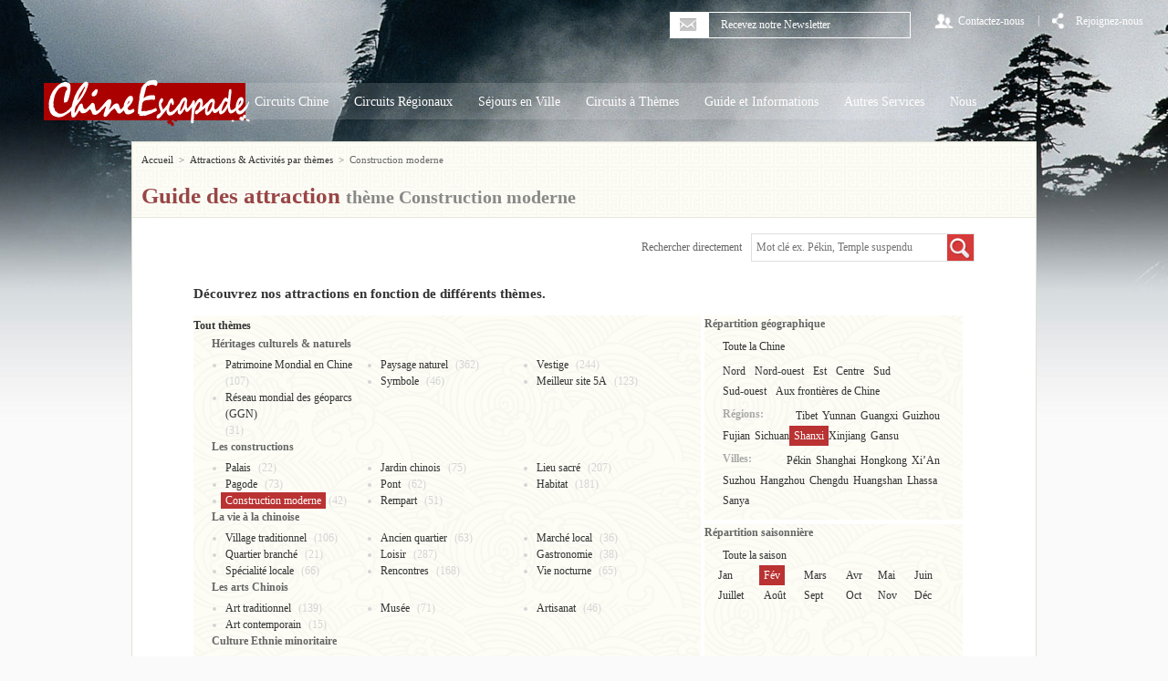

--- FILE ---
content_type: text/html; charset=utf-8
request_url: https://www.chineescapade.com/guide-chine/Construction-moderne/Shanxi/Fev.html
body_size: 8579
content:
<!DOCTYPE html PUBLIC "-//W3C//DTD XHTML 1.0 Transitional//EN" "http://www.w3.org/TR/xhtml1/DTD/xhtml1-transitional.dtd">
<html xmlns="http://www.w3.org/1999/xhtml" lang="fr">
<head>
<!--res-->
<meta name="viewport" content="width=device-width, initial-scale=1">
<!--res-->
<meta http-equiv="Content-Language" content="fr" />
<meta http-equiv="Content-Type" content="text/html; charset=utf-8" />
<title>Visites & Attractions en Chine - thème Construction moderne 1 | Voyage Chine Escapade</title>
<meta name="description" content=" Découvrez toutes les attractions et activités en Chine sur le thème Construction-moderne 1 " />
<meta name="keywords" content="" />
<link rel="stylesheet" type="text/css" href="/css/base.css"/>
<link rel="stylesheet" type="text/css" href="/css/common.css"/>
<link rel="stylesheet" type="text/css" href="/css/page.css"/>
<link rel="stylesheet" type="text/css" href="/css/res.css"/>
<link rel="canonical" href="http://www.chineescapade.com/guide-chine/Construction-moderne/Toute-Chine/Toute-saison.html" />
<link rel="shortcut icon" href="/favicon.ico"/>
<!-- Google Tag Manager -->
<noscript><iframe src="//www.googletagmanager.com/ns.html?id=GTM-MF86D4"
height="0" width="0" style="display:none;visibility:hidden"></iframe></noscript>
<script>(function(w,d,s,l,i){w[l]=w[l]||[];w[l].push({'gtm.start':
new Date().getTime(),event:'gtm.js'});var f=d.getElementsByTagName(s)[0],
j=d.createElement(s),dl=l!='dataLayer'?'&l='+l:'';j.async=true;j.src=
'//www.googletagmanager.com/gtm.js?id='+i+dl;f.parentNode.insertBefore(j,f);
})(window,document,'script','dataLayer','GTM-MF86D4');</script>
<!-- End Google Tag Manager --></head>


<body>
	<!-- Google Tag Manager -->
<noscript><iframe src="//www.googletagmanager.com/ns.html?id=GTM-TXTSW3"
height="0" width="0" style="display:none;visibility:hidden"></iframe></noscript>
<script>(function(w,d,s,l,i){w[l]=w[l]||[];w[l].push({'gtm.start':
new Date().getTime(),event:'gtm.js'});var f=d.getElementsByTagName(s)[0],
j=d.createElement(s),dl=l!='dataLayer'?'&l='+l:'';j.async=true;j.src=
'//www.googletagmanager.com/gtm.js?id='+i+dl;f.parentNode.insertBefore(j,f);
})(window,document,'script','dataLayer','GTM-TXTSW3');</script>
<!-- End Google Tag Manager -->		
	<!-- header -->
	<div id="header" name="top">
		<!-- headerMenu -->
			<!-- headerMenu -->
<div class="headerMenu">
	<ul class="clearfix">
		<li class="e-mailBar"><span><i class="icon-white-email"></i></span><input type="text" value=" Recevez notre Newsletter" /></li>
		<li class="loginbar"><a href="/autres-informations/nous/Nous-contacter.html"><i class="icon-white-user"></i><span>Contactez-nous</span></a></li>
		<li>|</li>
		<li class="headerRejoignez"><a href="javascript:;"><i class="icon-white-joinus"></i><span>Rejoignez-nous</span></a>
       
        	<ul>
				<li>
					<a href="https://www.facebook.com/chinescapade" target="_blank"><i class="icon-facebook"></i><span>Facebook</span></a>
				</li>
				
				 <!-- <li>
					<a href="javascript:;"><i class="icon-twitter"></i><span>twitter</span></a>
				</li>
                 -->
			</ul>
        
        </li>
		<!--
        <li>|</li>
        <li class="loginbar"><a href="http://www.chinaescapade.com"><i class="icon-white-language"></i><span>Anglais</span></a></li>
        <li>|</li>
		<li class="collectbar"><a href=""javascript:;><i class="icon-white-share"></i><span>Mes favorits</span></a></li>
        -->
	</ul>
</div>
<!-- headerMenu end -->		<!-- headerMenu end-->
		
		<!-- headerNav -->
			<!--tiny logo-->
   <div class="tiny-logo" title="China Escapade Tour"><a href="/index.html"> <img src="/img/Voyages_Chine_Escapade.png" alt="Chine Escapade" /></a></div>
   <!--tiny logo-->
    
    <!-- tiny-menu-->
    <!--
    <div class="tiny-menu">
    <ul><li class="collectbar"><i class="icon-white-language"></i><span class="lang-btn">Langue</span><i class="lang-more"></i></li></ul>
    <div class="lang">
      <ul>
         <li><a href="http://www.chinaescapade.com/"><span>Anglais</span></a></li>
      </ul>
    </div>
    
    </div>
   --> 
    <!-- tiny-menu-->
<!-- headerNav -->
<div class="headerNav">
    <a href="/index.html" class="navLogo"> <img src="/img/Voyages_Chine_Escapade.png" alt="Voyages Chine Escapade" /></a>  <ul class="clearfix nav">
    <li> 
      <!-- nav_china --> 
      <a href="/voyage-chine/tous-circuits.html" class="nav_a">Circuits Chine </a>
      <div class="nav_item bg_min nav_china">
        <div> <img src="/img/connaisseurs-nav.jpg" height="254" width="221" />
          <div class="nav_china_txt">
            <div class="h3"><a href="/voyage-chine/Circuit-classique.html">Première visite</a></div>
            <p>Faites vos premiers pas dans ce pays inconnu et découvrez les grands classiques de la Chine. Sans aucun stress et dans le plus grand confort, nos circuits privés entièrement personnalisés vous permettent d'apprécier les incontournables du pays. </p>
          </div>
        </div>
        <div> <img src="/img/1er-visite-nav.jpg" height="254" width="221" />
          <div class="nav_china_txt">
            <div class="h3"><a href="/voyage-chine/Circuit-connaisseurs.html">Connaisseurs</a></div>
            <p>Découvrez les différentes facettes de cet immense pays. Cette incursion dans n'importe quelle province vous permet de rentrer en contact avec les peuples ethniques et de découvrir une Chine inconnue d'une manière tout à fait inoubliable. </p>
          </div>
        </div>
      </div>
      <!-- nav_china end --> 
    </li>
    
    <li> 
      <!-- nav_regionaux --> 
      <a href="/voyage-chine/circuits-regionaux.html" class="nav_a">Circuits Régionaux</a>
      <div class="nav_item bg_min nav_regionaux">
        <ul class="clearfix">
                     <li class='odd pt10'> <a href="/voyage-chine/Delta-Yangzi-circuits.html"> <img src="/Admin_Manager/uponepic/voyage-chine/images/201312/menu-Delta-Yangzi.png" width="96" height="51"/> <span class="nav_regionaux_txt">
            <div class="h3">Delta du Yangzi</div>
            <p>Entre modernité et traditions Shanghai – Suzhou - Hangzhou</p>
            </span> </a> </li>             <li class='pt10'> <a href="/voyage-chine/Yunnan-circuits.html"> <img src="/Admin_Manager/uponepic/voyage-chine/images/201312/menu-Yunnan.png" width="96" height="51"/> <span class="nav_regionaux_txt">
            <div class="h3">Yunnan</div>
            <p>Pays des minorités et plus beaux plateaux</p>
            </span> </a> </li>             <li class='odd'> <a href="/voyage-chine/Guizhou-circuits.html"> <img src="/Admin_Manager/uponepic/voyage-chine/images/201312/menu-Guizhou.png" width="96" height="51"/> <span class="nav_regionaux_txt">
            <div class="h3">Guizhou</div>
            <p>Ethnies colorées en Chine profonde</p>
            </span> </a> </li>             <li > <a href="/voyage-chine/Guangxi-circuits.html"> <img src="/Admin_Manager/uponepic/voyage-chine/images/201312/menu-Guangxi.png" width="96" height="51"/> <span class="nav_regionaux_txt">
            <div class="h3">Guangxi</div>
            <p>Plus beaux paysages de Chine</p>
            </span> </a> </li>             <li class='odd'> <a href="/voyage-chine/Sichuan-circuits.html"> <img src="/Admin_Manager/uponepic/voyage-chine/images/201312/menu-Sichuan.png" width="96" height="51"/> <span class="nav_regionaux_txt">
            <div class="h3">Sichuan</div>
            <p>Gastronomie pimentée dans l'habitat des pandas</p>
            </span> </a> </li>             <li > <a href="/voyage-chine/Fujian-circuits.html"> <img src="/Admin_Manager/uponepic/voyage-chine/images/201312/menu-Fujian.png" width="96" height="51"/> <span class="nav_regionaux_txt">
            <div class="h3">Fujian</div>
            <p>Forteresses mystérieuses du peuple Hakka</p>
            </span> </a> </li>             <li class='odd'> <a href="/voyage-chine/Tibet-circuits.html"> <img src="/Admin_Manager/uponepic/voyage-chine/images/201312/menu-Tibet.png" width="96" height="51"/> <span class="nav_regionaux_txt">
            <div class="h3">Tibet</div>
            <p>Toit du monde, pays des neiges, des lamas et des yaks</p>
            </span> </a> </li>             <li > <a href="/voyage-chine/Xinjiang-circuits.html"> <img src="/Admin_Manager/uponepic/voyage-chine/images/201312/menu-Xinjiang.png" width="96" height="51"/> <span class="nav_regionaux_txt">
            <div class="h3">Xinjiang</div>
            <p>Route de la Soie en terre musulmane</p>
            </span> </a> </li>             <li class='odd'> <a href="/voyage-chine/Gansu-circuits.html"> <img src="/Admin_Manager/uponepic/voyage-chine/images/201312/menu-Gansu.png" width="96" height="51"/> <span class="nav_regionaux_txt">
            <div class="h3">Gansu</div>
            <p>Vestiges bouddhistes et forteresse sur la route de la soie</p>
            </span> </a> </li>             <li > <a href="/voyage-chine/Mongolie-Interieure-circuits.html"> <img src="/Admin_Manager/uponepic/voyage-chine/images/201312/menu-Mongoli-interieur.png" width="96" height="51"/> <span class="nav_regionaux_txt">
            <div class="h3">Mongolie Intérieure</div>
            <p>Vent qui fait courber les herbes et apparaître les moutons</p>
            </span> </a> </li>             <li class='odd'> <a href="/voyage-chine/Shanxi-circuits.html"> <img src="/Admin_Manager/uponepic/voyage-chine/images/201312/menu-Shanxi.png" width="96" height="51"/> <span class="nav_regionaux_txt">
            <div class="h3">Shanxi</div>
            <p>Où architectures anciennes et paysages sacrés se rencontrent</p>
            </span> </a> </li>             <li > <a href="/voyage-chine/zhejiang-circuits.html"> <img src="/Admin_Manager/uponepic/voyage-chine/images/20141/menu-Zhejiang.png" width="96" height="51"/> <span class="nav_regionaux_txt">
            <div class="h3">Zhejiang</div>
            <p>Capitale du thé et de la soie au pays du poisson</p>
            </span> </a> </li>        </ul>
      </div>
      <!-- nav_regionaux end --> 
    </li>


    <li> 
      <!-- nav_ville --> 
      <a href="/voyage-chine/sejours-villes.html" class="nav_a">Séjours en Ville</a>
      <div class="nav_item bg_min nav_ville">
        <ul class="clearfix">
                        <li class='odd pt10'> <a href="/voyage-chine/Pekin/Pekin-circuits.html"> <img src="/Admin_Manager/uponepic/voyage-chine/images/201312/Nav-Pekin.jpg" width="96" height="51"/> <span class="nav_regionaux_txt">
            <div class="h3">Pékin</div>
            <p>Capitale culturelle : passé, présent et futur de la Chine</p>
            </span> </a> </li>             <li class='pt10'> <a href="/voyage-chine/Shaanxi/XiAn-circuits.html"> <img src="/Admin_Manager/uponepic/voyage-chine/images/201312/Nav-XiAn.jpg" width="96" height="51"/> <span class="nav_regionaux_txt">
            <div class="h3">Xi'an</div>
            <p>Capitale millénaire berceau de la civilisation chinoise</p>
            </span> </a> </li>             <li class='odd'> <a href="/voyage-chine/Shanghai/Shanghai-circuits.html"> <img src="/Admin_Manager/uponepic/voyage-chine/images/201312/Nav-Shanghai.jpg" width="96" height="51"/> <span class="nav_regionaux_txt">
            <div class="h3">Shanghai</div>
            <p>Miracle de l'essor chinois</p>
            </span> </a> </li>             <li > <a href="/voyage-chine/Jiangsu/Suzhou-circuits.html"> <img src="/Admin_Manager/uponepic/voyage-chine/images/201312/Nav-Suzhou.jpg" width="96" height="51"/> <span class="nav_regionaux_txt">
            <div class="h3">Suzhou</div>
            <p>Jardin de la Chine et villages d'eau</p>
            </span> </a> </li>             <li class='odd'> <a href="/voyage-chine/Zhejiang/Hangzhou-circuits.html"> <img src="/Admin_Manager/uponepic/voyage-chine/images/201312/Nav-Hangzhou.jpg" width="96" height="51"/> <span class="nav_regionaux_txt">
            <div class="h3">Hangzhou</div>
            <p>Vie raffinée dans la capitale orientale du loisir</p>
            </span> </a> </li>             <li > <a href="/voyage-chine/Anhui/Huangshan-circuits.html"> <img src="/Admin_Manager/uponepic/voyage-chine/images/201312/Nav-Huangshan.jpg" width="96" height="51"/> <span class="nav_regionaux_txt">
            <div class="h3">Huangshan</div>
            <p>Source d'inspiration des peintures chinoises</p>
            </span> </a> </li>             <li class='odd'> <a href="/voyage-chine/Tibet/Lhassa-circuits.html"> <img src="/Admin_Manager/uponepic/voyage-chine/images/201312/Nav-Lhassa.jpg" width="96" height="51"/> <span class="nav_regionaux_txt">
            <div class="h3">Lhassa</div>
            <p>Ame du Tibet et terre de pèlerinages bouddhistes</p>
            </span> </a> </li>             <li > <a href="/voyage-chine/Sichuan/chengdu-circuits.html"> <img src="/Admin_Manager/uponepic/voyage-chine/images/201312/Nav-Chengdu.jpg" width="96" height="51"/> <span class="nav_regionaux_txt">
            <div class="h3">Chengdu</div>
            <p>Paradis des pandas et de la détente</p>
            </span> </a> </li>             <li class='odd'> <a href="/voyage-chine/Hongkong/Hongkong-circuits.html"> <img src="/Admin_Manager/uponepic/voyage-chine/images/201312/Nav-Hongkong.jpg" width="96" height="51"/> <span class="nav_regionaux_txt">
            <div class="h3">Hongkong</div>
            <p>Métropole multiculturelle et parfum de modernité</p>
            </span> </a> </li>             <li > <a href="/voyage-chine/Hainan/Sanya-circuits.html"> <img src="/Admin_Manager/uponepic/voyage-chine/images/201312/Nav-Sanya.jpg" width="96" height="51"/> <span class="nav_regionaux_txt">
            <div class="h3">Sanya</div>
            <p>Hawaï de l'Orient</p>
            </span> </a> </li>             <li class='odd'> <a href="/voyage-chine/Yunnan/Lijiang-circuits.html"> <img src="/Admin_Manager/uponepic/voyage-chine/images/201312/Nav-Lijiang.jpg" width="96" height="51"/> <span class="nav_regionaux_txt">
            <div class="h3">Lijiang</div>
            <p>Village charmant illuminé par le glacier</p>
            </span> </a> </li>             <li > <a href="/voyage-chine/Guangxi/Guilin-circuits.html"> <img src="/Admin_Manager/uponepic/voyage-chine/images/20141/Nav-Guilin.jpg" width="96" height="51"/> <span class="nav_regionaux_txt">
            <div class="h3">Guilin</div>
            <p>splendide défilé de pics karstiques</p>
            </span> </a> </li>        </ul>
      </div>
      <!-- nav_ville end--> 
    </li>
    <li> 
      <!-- nav_themes --> 
      <a href="/voyage-chine/circuits-themes.html" class="nav_a">Circuits à Thèmes</a>
      <div class="nav_item bg_min nav_themes">
        <div class="h3">Idées de séjours et d'activités de loisirs...</div>
        <div class="nav_themes_sub clearfix">
          <ul>
            <li><a href="/voyage-chine/circuits-Incontournables.html">Incontournables</a></li><li><a href="/voyage-chine/circuits-Insolites.html">Insolites</a></li><li><a href="/voyage-chine/circuits-Aventures.html">Aventures</a></li><li><a href="/voyage-chine/circuits-Croisieres.html">Croisières</a></li><li><a href="/voyage-chine/circuits-Ethnies-minoritaires.html">Ethnies minoritaires</a></li><li><a href="/voyage-chine/circuits-Pelerinages.html">Pèlerinages</a></li><li><a href="/voyage-chine/circuits-Route-de-la-soie.html">Route de la soie</a></li><li><a href="/voyage-chine/circuits-Festivals.html">Festivals</a></li><li><a href="/voyage-chine/circuits-Detente.html">Détente</a></li><li><a href="/voyage-chine/circuits-Famille.html">Famille</a></li><li><a href="/voyage-chine/circuits-Luxe.html">Luxe</a></li><li><a href="/voyage-chine/circuits-Globetrotteurs.html">Globetrotteurs</a></li><li><a href="/voyage-chine/circuits-Liberte.html">Liberté</a></li><li><a href="/voyage-chine/circuits-Excursions.html">Excursions</a></li><li><a href="/voyage-chine/circuits-Chine-ete.html">Estival</a></li><li><a href="/voyage-chine/circuits-petits-budgets.html">Petits budgets</a></li><li><a href="/voyage-chine/circuits-automne.html">Automne</a></li><li><a href="/voyage-chine/circuits-themes.html">Autre...</a></li>          </ul>
          <div class="fr">
            <a href="/voyage-chine/circuits-Aventures.html"> <img src="/Admin_Manager/uponepic/voyage-chine/images/20141/circuit-avanture-nav.jpg" width="215" height="96" /> </a><a href="/voyage-chine/circuits-Ethnies-minoritaires.html"> <img src="/Admin_Manager/uponepic/voyage-chine/images/20141/circuit-ethnies-minoritaires-nav.jpg" width="215" height="96" /> </a>          </div>
        </div>
      </div>
      <!-- nav_themes end --> 
    </li>
    <li> 
      <!-- nav_informations --> 
      <a href="javascript:;" class="nav_a">Guide et Informations</a>
      <div class="nav_item bg_min nav_informations">
        <ul class="clearfix">
          <li> <a href="/information-pratique-chine.html"> <img src="/img/nav_Infos.jpg"/> <span class="nav_informations_txt">
            <div class="h3">Guide pratique</div>
            <p>Consultez toutes les informations à savoir sur le déroulement et l'organisation de votre voyage et sur la destination.</p>
            </span> </a> </li>
          <li> <a href="/apercu-chine.html"> <img src="/img/nav_Apercu.jpg"/> <span class="nav_informations_txt">
            <div class="h3">Aperçu de la Chine</div>
            <p>Vous avez envie de mieux connaître la Chine, cette petite encyclopédie vous donne un aperçu sur sa culture, son histoire et sa géographie mais aussi sur son artisanat, ses fêtes et sa population. </p>
            </span> </a> </li>
          <li> <a href="/actualite-chine.html"> <img src="/img/nav_Actualite.jpg"/> <span class="nav_informations_txt">
            <div class="h3">Actualité en images</div>
            <p>A travers de surprenantes images, découvrez la Chine d'aujourd'hui, ses attraits, ses changements, sa culture,...</p>
            </span> </a> </li>
          <li> <img src="/img/nav_Guide.jpg"/> <span class="nav_informations_txt">
            <div class="h3">Guide touristique</div>
            <ol>
              <li><a href="/guide-chine/villes-provinces.html">Villes & Provinces</a></li>
              <li><a href="/guide-chine/attractions-activites/Toute-Chine/Toute-saison.html">Attractions & Activités par thèmes</a></li>
            </ol>
            </span> </li>
        </ul>
      </div>
      <!-- nav_informations end --> 
    </li>

    <!-- 20141023 add Autreservice -->
    <li>
      <a href="javascript:;" class="nav_a">Autres Services</a>
      <div class="nav_item bg_min nav_autreser">
        <ul>
          <li><a href="/hotel-auberge-chine.html">Hôtels & Auberges</a></li>
          <li><a href="/autres-informations/Autres-services/Reservation-billet-train-chine.html">Trains</a></li>
          <li><a href="/autres-informations/Autres-services/transferts-aeroport.html">Transferts aéroport</a></li>
          <li><a href="/autres-informations/Autres-services/visa-affaires.html"> Demande visa affaires</a></li>
        </ul>
      </div>
    </li><!-- /Autreservice -->
    <li> 
      <!-- nav_nous --> 
      <a href="javascript:;" class="nav_a">Nous</a>
      <div class="nav_item bg_min nav_nous">
        <ul>
          <li>
            <p>Qui sommes-nous ?</p>
            <ol class="clearfix">
              <li><a href="/autres-informations/nous/valeurs.html">Nos valeurs </a></li>
              <li><a href="/autres-informations/nous/services.html">Nos services</a></li>
              <li><a href="/autres-informations/nous/equipe.html">Notre équipe</a></li>
            </ol>
          </li>
          <li><a href="/autres-informations/nous/Nous-contacter.html">Nous contacter</a></li>
          <li><a href="/autres-informations/nous/Pourquoi-voyager-avec-nous.html">Pourquoi voyager avec nous ?</a></li>
          <li><a href="/conditions-vente/questions-reponses.html">Questions / Réponses</a></li>
        </ul>
      </div>
      <!-- nav_nous end --> 
    </li>
  </ul>
</div>
<!-- headerNav end -->
<!--tiny-nav-->
        <div class="tiny-nav">
        
        <ul>
         <li><a href="/voyage-chine/tous-circuits.html">Circuits Chine</a></li>
         
         <li class="tn-others"><a>Guide Chine</a></li>
         <li class="tn-chinagd"><a href="/hotel-auberge-chine.html">Hôtel Chine</a></li>
         <li class="tn-lastli"><img alt="" src="/img/nav-btn.png" width="17" height="12" /></li>
         <div class="clear_"></div>
        </ul>
        
      </div>
        
          <div class="tiny-sub">
           <ul>
            <li><a href="/autres-informations/nous.html">Nous</a></li>
            <li><a href="/autres-informations/nous/Nous-contacter.html">Nous contacter</a></li>
            <li><a href="/autres-informations/autres-services.html">Autres services</a></li>
            <li><a href="/autres-informations/avis-voyage-Chine.html">Avis clientèles</a></li>
            <li><a href="/conditions-vente/questions-reponses.html">FAQ / Aide</a></li>
           </ul>
        </div> 
        
        <div class="tiny-sub2">
           <ul>
            <li><a href="/information-pratique-chine.html">Guide pratique</a></li>
            <li><a href="/apercu-chine.html">Guide général</a></li>
            <li><a href="/actualite-chine.html">Chine aujourd’hui</a></li>
            <li><a href="/guide-chine/villes-provinces.html">Villes & Provinces</a></li>
            <li><a href="/guide-chine/attractions-activites/Toute-Chine/Toute-saison.html">Attractions & Activités par thèmes</a></li>
           </ul>
        </div>
        
         
        <!--tiny-nav-->
<script type="text/javascript" src="/js/jquery-1.8.3.min.js"></script>		<!-- headerNav end-->    
    </div>
	<!-- header end --> 
	<!-- container -->
	<div class="container wrap" id="CityPage">
		<div class="bg_min">
			<ul class="breadCrumbs clearfix">
				<li>
					<a href="/index.html">Accueil</a>
				</li>
				<li>&gt;</li>
				<li>
					<a href="/guide-chine/attractions-activites.html"> Attractions & Activités par thèmes</a>
				</li>
				<li>&gt;</li>
					<li>
						Construction moderne					</li>			</ul>
				<h1><b class="c-red">Guide des attraction </b> thème   Construction moderne </h1>

		</div>
		<div class="gp_con">
			<div class="gp_searchBox">
				<form id="keywordsearch" action="/index.php/home/search/search_news.html" method="get" target="_blank;">      <span>Rechercher directement</span><input type="text" name="keyword" placeholder="Mot clé ex. Pékin, Temple suspendu"><a href="javascript:;" onclick="$('#keywordsearch').submit();"><i class="icon-magnifier-min"></i></a>    </form>			</div>
			<div class="cp_img_bar" style="padding-bottom:0;">
				<p><b>Découvrez nos attractions en fonction de différents thèmes.</b><br/>
				</p>
			</div>
			<!-- cp_title -->
			<div class="cp_title clearfix">
				<div class="cp_title_l bg_max">
					<h2><a href="/guide-chine/attractions-activites.html" class="select_type_attractions-activites" style="padding:2px 5px;">Tout thèmes</a></h2>
					<h2 style="margin-left:20px;">Héritages culturels & naturels</h2>
					<ul class="clearfix">
						<li>
                        <a href="/guide-chine/Patrimoine-Mondial-en-Chine/Shanxi/Fev.html" class="select_type_Patrimoine-Mondial-en-Chine" onclick="callServer(7)">Patrimoine Mondial en Chine</a>
                        (107)
                        </li><li>
                        <a href="/guide-chine/Paysage-naturel/Shanxi/Fev.html" class="select_type_Paysage-naturel" onclick="callServer(8)">Paysage naturel</a>
                        (362)
                        </li><li>
                        <a href="/guide-chine/Vestige/Shanxi/Fev.html" class="select_type_Vestige" onclick="callServer(9)">Vestige</a>
                        (244)
                        </li><li>
                        <a href="/guide-chine/Symbole/Shanxi/Fev.html" class="select_type_Symbole" onclick="callServer(10)">Symbole</a>
                        (46)
                        </li><li>
                        <a href="/guide-chine/Meilleur-site-5A/Shanxi/Fev.html" class="select_type_Meilleur-site-5A" onclick="callServer(35)">Meilleur site 5A</a>
                        (123)
                        </li><li>
                        <a href="/guide-chine/geoparcs-ggn-unesco/Shanxi/Fev.html" class="select_type_geoparcs-ggn-unesco" onclick="callServer(37)">Réseau mondial des géoparcs (GGN)</a>
                        (31)
                        </li>                    </ul><h2 style="margin-left:20px;">Les constructions</h2>
					<ul class="clearfix">
						<li>
                        <a href="/guide-chine/Palais/Shanxi/Fev.html" class="select_type_Palais" onclick="callServer(14)">Palais</a>
                        (22)
                        </li><li>
                        <a href="/guide-chine/Jardin-chinois/Shanxi/Fev.html" class="select_type_Jardin-chinois" onclick="callServer(15)">Jardin chinois</a>
                        (75)
                        </li><li>
                        <a href="/guide-chine/Lieu-sacre/Shanxi/Fev.html" class="select_type_Lieu-sacre" onclick="callServer(16)">Lieu sacré</a>
                        (207)
                        </li><li>
                        <a href="/guide-chine/Pagode/Shanxi/Fev.html" class="select_type_Pagode" onclick="callServer(17)">Pagode</a>
                        (73)
                        </li><li>
                        <a href="/guide-chine/Pont/Shanxi/Fev.html" class="select_type_Pont" onclick="callServer(18)">Pont</a>
                        (62)
                        </li><li>
                        <a href="/guide-chine/Habitat/Shanxi/Fev.html" class="select_type_Habitat" onclick="callServer(19)">Habitat</a>
                        (181)
                        </li><li>
                        <a href="/guide-chine/Construction-moderne/Shanxi/Fev.html" class="select_type_Construction-moderne" onclick="callServer(20)">Construction moderne</a>
                        (42)
                        </li><li>
                        <a href="/guide-chine/Rempart/Shanxi/Fev.html" class="select_type_Rempart" onclick="callServer(36)">Rempart</a>
                        (51)
                        </li>                    </ul><h2 style="margin-left:20px;">La vie à la chinoise</h2>
					<ul class="clearfix">
						<li>
                        <a href="/guide-chine/Village-traditionnel/Shanxi/Fev.html" class="select_type_Village-traditionnel" onclick="callServer(22)">Village traditionnel</a>
                        (106)
                        </li><li>
                        <a href="/guide-chine/Ancien-quartier/Shanxi/Fev.html" class="select_type_Ancien-quartier" onclick="callServer(23)">Ancien quartier</a>
                        (63)
                        </li><li>
                        <a href="/guide-chine/Marche-local/Shanxi/Fev.html" class="select_type_Marche-local" onclick="callServer(24)">Marché local</a>
                        (36)
                        </li><li>
                        <a href="/guide-chine/Quartier-branche/Shanxi/Fev.html" class="select_type_Quartier-branche" onclick="callServer(25)">Quartier branché</a>
                        (21)
                        </li><li>
                        <a href="/guide-chine/Loisir/Shanxi/Fev.html" class="select_type_Loisir" onclick="callServer(26)">Loisir</a>
                        (287)
                        </li><li>
                        <a href="/guide-chine/Gastronomie/Shanxi/Fev.html" class="select_type_Gastronomie" onclick="callServer(27)">Gastronomie</a>
                        (38)
                        </li><li>
                        <a href="/guide-chine/Specialite-locale/Shanxi/Fev.html" class="select_type_Specialite-locale" onclick="callServer(28)">Spécialité locale</a>
                        (66)
                        </li><li>
                        <a href="/guide-chine/Rencontres/Shanxi/Fev.html" class="select_type_Rencontres" onclick="callServer(30)">Rencontres</a>
                        (168)
                        </li><li>
                        <a href="/guide-chine/Vie-nocturne/Shanxi/Fev.html" class="select_type_Vie-nocturne" onclick="callServer(31)">Vie nocturne</a>
                        (65)
                        </li>                    </ul><h2 style="margin-left:20px;">Les arts Chinois</h2>
					<ul class="clearfix">
						<li>
                        <a href="/guide-chine/Art-traditionnel/Shanxi/Fev.html" class="select_type_Art-traditionnel" onclick="callServer(11)">Art traditionnel</a>
                        (139)
                        </li><li>
                        <a href="/guide-chine/Musee/Shanxi/Fev.html" class="select_type_Musee" onclick="callServer(12)">Musée</a>
                        (71)
                        </li><li>
                        <a href="/guide-chine/Artisanat/Shanxi/Fev.html" class="select_type_Artisanat" onclick="callServer(13)">Artisanat</a>
                        (46)
                        </li><li>
                        <a href="/guide-chine/Art-contemporain/Shanxi/Fev.html" class="select_type_Art-contemporain" onclick="callServer(32)">Art contemporain</a>
                        (15)
                        </li>                    </ul><h2 style="margin-left:20px;">Culture Ethnie minoritaire</h2>
					<ul class="clearfix">
						<li>
                        <a href="/guide-chine/Culture-ethnique/Shanxi/Fev.html" class="select_type_Culture-ethnique" onclick="callServer(21)">Culture ethnique</a>
                        (239)
                        </li>                    </ul><h2 style="margin-left:20px;">Activites</h2>
					<ul class="clearfix">
						<li>
                        <a href="/guide-chine/Croisiere/Shanxi/Fev.html" class="select_type_Croisiere" onclick="callServer(29)">Croisière</a>
                        (64)
                        </li><li>
                        <a href="/guide-chine/randonnee/Shanxi/Fev.html" class="select_type_randonnee" onclick="callServer(38)">Randonnée</a>
                        (77)
                        </li><li>
                        <a href="/guide-chine/velo/Shanxi/Fev.html" class="select_type_velo" onclick="callServer(39)">Vélo</a>
                        (6)
                        </li><li>
                        <a href="/guide-chine/Randonnee-equestre/Shanxi/Fev.html" class="select_type_Randonnee-equestre" onclick="callServer(40)">Randonnée équestre</a>
                        (4)
                        </li>                    </ul>				
				</div>
				<div class="cp_title_r bg_max">
					<h2>Répartition géographique</h2>
					<p>
						<a href="/guide-chine/Construction-moderne/Toute-Chine/Fev.html" class="select_Toute-Chine">Toute la Chine</a></p>
					<p class="cp_map">
												<a href="/guide-chine/Construction-moderne/Nord/Fev.html" class="select_Nord">Nord</a><a href="/guide-chine/Construction-moderne/Nord-ouest/Fev.html" class="select_Nord-ouest">Nord-ouest</a><a href="/guide-chine/Construction-moderne/Est/Fev.html" class="select_Est">Est</a><a href="/guide-chine/Construction-moderne/Centre/Fev.html" class="select_Centre">Centre</a><a href="/guide-chine/Construction-moderne/Sud/Fev.html" class="select_Sud">Sud</a><a href="/guide-chine/Construction-moderne/Sud-ouest/Fev.html" class="select_Sud-ouest">Sud-ouest</a><a href="/guide-chine/Construction-moderne/Aux-frontieres-Chine/Fev.html" class="select_Aux-frontieres-Chine">Aux frontières de Chine</a>					</p>
					<p>
						<b>Régions:</b>
												<a href="/guide-chine/Construction-moderne/Tibet/Fev.html" class="select_Tibet">Tibet</a><a href="/guide-chine/Construction-moderne/Yunnan/Fev.html" class="select_Yunnan">Yunnan</a><a href="/guide-chine/Construction-moderne/Guangxi/Fev.html" class="select_Guangxi">Guangxi</a><a href="/guide-chine/Construction-moderne/Guizhou/Fev.html" class="select_Guizhou">Guizhou</a><a href="/guide-chine/Construction-moderne/Fujian/Fev.html" class="select_Fujian">Fujian</a><a href="/guide-chine/Construction-moderne/Sichuan/Fev.html" class="select_Sichuan">Sichuan</a><a href="/guide-chine/Construction-moderne/Shanxi/Fev.html" class="select_Shanxi">Shanxi</a><a href="/guide-chine/Construction-moderne/Xinjiang/Fev.html" class="select_Xinjiang">Xinjiang</a><a href="/guide-chine/Construction-moderne/Gansu/Fev.html" class="select_Gansu">Gansu</a>					</p>
					<p>
						<b>Villes:</b>
												<a href="/guide-chine/Construction-moderne/Pekin/Fev.html" class="select_Pekin">Pékin</a><a href="/guide-chine/Construction-moderne/Shanghai/Fev.html" class="select_Shanghai">Shanghai</a><a href="/guide-chine/Construction-moderne/Hongkong/Fev.html" class="select_Hongkong">Hongkong</a><a href="/guide-chine/Construction-moderne/XiAn/Fev.html" class="select_XiAn">Xi’An</a><a href="/guide-chine/Construction-moderne/Suzhou/Fev.html" class="select_Suzhou">Suzhou</a><a href="/guide-chine/Construction-moderne/Hangzhou/Fev.html" class="select_Hangzhou">Hangzhou</a><a href="/guide-chine/Construction-moderne/Chengdu/Fev.html" class="select_Chengdu">Chengdu</a><a href="/guide-chine/Construction-moderne/Huangshan/Fev.html" class="select_Huangshan">Huangshan</a><a href="/guide-chine/Construction-moderne/Lhassa/Fev.html" class="select_Lhassa">Lhassa</a><a href="/guide-chine/Construction-moderne/Sanya/Fev.html" class="select_Sanya">Sanya</a>					</p>
				</div>
				<div class="cp_title_r bg_max" style="height:175px;margin-top:5px;">
					<h2>Répartition saisonnière</h2>
					<p><a href="/guide-chine/Construction-moderne/Shanxi/Toute-saison.html" class="select_Toute-saison" class="select">Toute la saison</a></p>
					<table style="width:90%;margin-left:15px;">
						<tr>
													<td align="left">
							<a href="/guide-chine/Construction-moderne/Shanxi/Jan.html" class="select_Jan">Jan</a>
							</td>
														<td align="left">
							<a href="/guide-chine/Construction-moderne/Shanxi/Fev.html" class="select_Fev">Fév</a>
							</td>
														<td align="left">
							<a href="/guide-chine/Construction-moderne/Shanxi/Mars.html" class="select_Mars">Mars</a>
							</td>
														<td align="left">
							<a href="/guide-chine/Construction-moderne/Shanxi/Avr.html" class="select_Avr">Avr</a>
							</td>
														<td align="left">
							<a href="/guide-chine/Construction-moderne/Shanxi/Mai.html" class="select_Mai">Mai</a>
							</td>
														<td align="left">
							<a href="/guide-chine/Construction-moderne/Shanxi/Juin.html" class="select_Juin">Juin</a>
							</td>
							</tr><tr>							<td align="left">
							<a href="/guide-chine/Construction-moderne/Shanxi/Juillet.html" class="select_Juillet">Juillet</a>
							</td>
														<td align="left">
							<a href="/guide-chine/Construction-moderne/Shanxi/Aout.html" class="select_Aout">Août</a>
							</td>
														<td align="left">
							<a href="/guide-chine/Construction-moderne/Shanxi/Sept.html" class="select_Sept">Sept</a>
							</td>
														<td align="left">
							<a href="/guide-chine/Construction-moderne/Shanxi/oct.html" class="select_oct">Oct</a>
							</td>
														<td align="left">
							<a href="/guide-chine/Construction-moderne/Shanxi/Nov.html" class="select_Nov">Nov</a>
							</td>
														<td align="left">
							<a href="/guide-chine/Construction-moderne/Shanxi/Dec.html" class="select_Dec">Déc</a>
							</td>
							</tr><tr>						</tr>
					</table>
				</div>
			</div>
			<!-- cp_title end-->
			<div class="cp_img_bar" >
                 <a name="Attractions"></a>
				<P><b class="c-red">0</b> <span>attractions ou activités correspondant au thème de voyage en Chine</span>
                <b class="c-red"> Construction-moderne</b> 
                </p>
				<ul class="clearfix">
                				<div class="d_container_page"> 
                         </div>                
				</ul>
			</div>
            
		</div>
		
	</div>
	<!-- container end--> 
	<div id="footer">
		<!--tiny-foot-->
<div class="tiny-foot">
<div class="back_top">^ Haut</div>
<div class="tiny-aboutus"><a href="/autres-informations/nous.html">Nous</a></div>
<div class="tiny-social">
  <a href="https://www.facebook.com/chinescapade"><i class="tiny_f"></i></a>
  <!--<a href="javascript:;"><i class="fi_t"></i></a>-->
  <a href="/blog/"><i class="tiny_b"></i></a>
</div>
<div>
    <p>Tél : <strong>09 72 38 85 65</strong> (tarif local depuis un poste fixe français) ou <strong>0086 571 860 459 03</strong> Adr : 578 Rue Jianguobei, Hangzhou, Chine</p>

<p>© 2013-2023 Chineescapade.com - TUYI GROUP CO., LTD - Licence L-ZJ-CJ00058</p>
</div>
</div>

<!--tiny-foot-->
<div class="wrap">
    <ul class="clearfix">
        <li>
            <p><a href="/autres-informations/nous/Nous-contacter.html">Nous contacter</a></p><p><a href="/autres-informations/nous/equipe.html">Qui sommes-nous ?</a></p><p><a href="/autres-informations/nous/Pourquoi-voyager-avec-nous.html">Pourquoi partir avec nous ?</a></p><p><a href="/autres-informations/temoignages/avis-clients.html">Avis de voyageurs</a></p>        </li>
        <li>
            <p><a href="/autres-informations/nous/services.html">Nos services</a></p><p><a href="/autres-informations/nous/garanties.html">Nos garanties </a></p><p><a href="/autres-informations/Mention-Legales/conditions-vente-paiement.html">Conditions de vente et de paiement</a></p><p><a href="/autres-informations/Mention-Legales/confidentialite.html">Confidentialité</a></p>            <!-- <p><a href="/autres-informations/nous/services.html">Nos services</a></p>
            <p><a href="/autres-informations/nous/garanties.html">Nos garanties </a></p>
            <p><a href="/autres-informations/Mention-Legales/conditions-vente-paiement.html">Conditions de vente et de paiement</a></p>
            <p><a href="/autres-informations/Mention-Legales/confidentialite.html">Confidentialité</a></p> -->
        </li>
        <li>
            <p><a href="/autres-informations/nous/nos-partenaires.html">Nos partenaires</a></p><p><a href="/autres-informations/nous/Plan-du-site.html">Plan du site</a></p><p><a href="/conditions-vente/questions-reponses.html">Questions & Réponses</a></p><p><a href="/voyage-chine/service/circuit-personaliser-1.html">Voyage sur mesures</a></p>            <!-- <p><a href="/autres-informations/nous/nos-partenaires.html">Nos partenaires</a></p>
            <p><a href="/autres-informations/nous/Plan-du-site.html">Plan du site</a></p>
            <p><a href="/conditions-vente/questions-reponses.html">Questions & Réponses</a></p>
            <p><a href="/voyage-chine/service/circuit-personaliser-1.html">Voyage sur mesure</a></p> -->
        </li>
        <li class="background-none footer_icons">
            <p>
                <a href="https://www.facebook.com/chinescapade"><i class="fi_f"></i></a>
                <!--<a href="javascript:;"><i class="fi_t"></i></a>-->
				<a href="/blog/"><i class="tiny_b"></i></a>
            </p>
            <p><img src="/img/footer_coder.jpg"/></p> 
        </li>
    </ul>
    <div style="padding-left:40px;">
     <p>Tél : <strong>09 72 38 85 65</strong> (tarif local depuis un poste fixe français) ou <strong>0086 571 860 459 03</strong> Adr : 578 Rue Jianguobei, Hangzhou, Chine</p>

<p>© 2013-2023 Chineescapade.com - TUYI GROUP CO., LTD - Licence L-ZJ-CJ00058</p>
    </div>
   <!--  <p>Téléphones : <b>09 72 38 85 65</b> (tarif local depuis un poste fixe français) ou <b>0086 571 860 459 03</b> Adresse: 3 rue Jianguobei, étage 6, Hangzhou, Chine</p>
    <p style="font-size:5px;">Copyright © 2013-2015  Chineescapade.com  -  CHINA MERCHANTS TRAVEL INTERNATIONAL, HANGZHOU CO. L-ZJ-CJ00037 
</p> 
    <p style="text-align:left;">Sites partenaires :  <a href="http://www.chinaescapade.com" title="consulter notre site en anglais" style="display:inline"> Chinaescapade | </a>
<a href="http://www.uniterre.com/" title="Blog, bons plans - Uniterre" style="display:inline"> Uniterre</a> </p> 
-->
  
</div>  
<script type="text/javascript" src="/js/jquery.form.js"/> </script>
<script type="text/javascript" src="/js/json.js"/> </script>
<script type="text/javascript" src="/js/common.js"/> </script>
<script>
$(window).load(function(){
	var foot_num =  $('#footer').find('li').first().children('p').length;
	console.log("jiaoshu"+foot_num);
	 $('#footer').find('ul').css('height',foot_num*25);
	 $('#footer').find('li').each(function() {
     $(this).css('height',foot_num*22.5);
	 });
	})
</script>
<script type="text/javascript">

  var _gaq = _gaq || [];
  _gaq.push(['_setAccount', 'UA-48810924-1']);
  _gaq.push(['_trackPageview']);

  (function() {
    var ga = document.createElement('script'); ga.type = 'text/javascript'; ga.async = true;
    ga.src = ('https:' == document.location.protocol ? 'https://ssl' : 'http://www') + '.google-analytics.com/ga.js';
    var s = document.getElementsByTagName('script')[0]; s.parentNode.insertBefore(ga, s);
  })();

</script>	</div>
    
    <script>
	var docwidth = document.documentElement.clientWidth;
	if (docwidth < 768) {
        var tymlike = $(".recommend-title-1").children("h3");
		tymlike.html("Attractions similaires");
		var tymlike2 = $(".recommend-title-2").children("h3");
		tymlike2.html("Y aller");
	}
    </script>
    
<script type="text/javascript" src="/js/jquery.form.js"/> </script>
<script type="text/javascript" src="/js/json.js"/> </script>
<script type="text/javascript" src="/js/sideNavfix.js"></script> 
</body>
</html>
<script type="text/javascript">
	$(document).ready(function(){
		$('.select_Shanxi').css({'background-color':"#ba3232","color":'white'});
		$('.select_Fev').css({'background-color':"#ba3232","color":'white'});
		$('.select_type_Construction-moderne').css({'background-color':"#ba3232","color":'white'});
	});
</script>
<script type="text/javascript" src="/js/res.js"></script>

--- FILE ---
content_type: text/css
request_url: https://www.chineescapade.com/css/page.css
body_size: 10115
content:

/*** AttractionPage ***/
#AttractionPage .detail_txt{ padding:0 10px 10px;}
#AttractionPage .detail_txt p{ padding-bottom:10px;}

/*** circuitPage ***/
#circuitPage .detail_txt{ padding:0 10px 10px;}
#circuitPage .detail_txt p{ padding-bottom:10px;font-size: 12px;line-height: 20px;}
#circuitPage .detail_txt em{border-bottom:1px dashed #555555;font-style: normal;}

.detail_txt h3{font-size: 13px;}
.detail_txtfdsafah2{background: #e9e8de; height: 31px; line-height: 31px; padding: 0 10px; color: #333;margin-top: 31px;}

/*** circuitPage ***/
/*detail_tab*/
.detail_tab{ width: 100%;}
.d_tab_title{width:670px; position: relative;;top: 0; z-index: 9; background: white;padding-top: 5px;}
.d_tab_title li{ float: left;width: 25%;height:31px; line-height: 31px; background: #e9e8de;font-size: 15px; color: #333333; 
	font-weight: bold; text-align: center;margin-top: 6px;cursor: pointer;} 
.d_tab_title li a{ color: #333333; text-decoration: none;}
.d_tab_title li.selected{ margin-top: 0; padding-top: 6px; background: #c7c5a9;}

.detail_tab_bar{width: 100%;}
.d_container{width: 100%; background: url(../img/bg_d_container.jpg) repeat-y;}

.d_leftNav{width: 180px;padding: 0 19px 0 14px; float: left; text-align: right;z-index: 4;position:relative;}
.d_leftNav p{margin-top: -20px; text-align: left;width:95px;}
.ln-data{ font-size: 24px; line-height: 30px;font-weight: bold;color: #888888;position: relative;}
.ln-data b{position: absolute;right: -24px; top: 0;}
.ln_title{padding-top: 24px;color: #aaaaaa;line-height: 20px;}
.d_leftNav img{margin-top: 10px;}

.d_main{background: white;padding: 27px 14px 14px;float: right; width: 418px;z-index: 3;position: relative; font-size: 13px;
	line-height: 22px;}
.d_main a{color:black; text-decoration:none; border-bottom:1px dashed black;}
.d_main h2{font-size: 15px; color: #333333; line-height: 25px;}
.d_main_data{color: #aaaaaa;font-size: 12px;display: inline-block; padding-left: 15px; font-weight: normal;}
.d_main_mark{line-height: 23px; font-size: 13px; text-align: justify;}
.d_main_mark b{font-size: 13px;}

.d_main_toggle{background: url(../img/d_main_toggle.png) no-repeat center top; background-size: 100% 1px;overflow: hidden;
	padding: 0 10px;}
.d_toggle_title{text-align: right;background:url(../img/d_toggle_title.gif) repeat-x #f6f6f6;border: 1px solid #eaeaea; 
	height: 20px; line-height: 20px; padding:8px; cursor: pointer;}
.d_toggle_title i{ margin:0 2px;}

.d_radius{border-radius: 0 0 5px 5px;border: 1px solid #eaeaea;}
.d_toggle_main{ border-top: 1px solid #fbfbfb;background:  #f6f6f6; display: none;}
.d_toggle_main p{ padding: 4px;text-overflow:ellipsis; white-space: nowrap; overflow: hidden;}
.d_toggle_main .border-b{border-bottom: 1px solid #eaeaea;}

/*d_toggle_tab*/
.d_toggle_tab{border-top: 1px solid #fbfbfb; padding: 10px 8px; color: #333333;}
.d_toggle_tab_title {width: 100%;}
.d_toggle_tab_title ul{float: right;}
.d_toggle_tab_title li{float: left; background: #ebebeb;height: 24px; line-height: 24px;padding:0 17px;cursor: pointer; 
	font-weight:bold;}
.d_toggle_tab_title li.selected{background: #dfdfdf;}
.d_toggle_tab_box ul{ width: 100%; height: 90px; padding-bottom: 5px;}
.d_toggle_tab_box li{float: left; padding-left: 10px;}
.d_toggle_tab_box li:first-child{padding: 0;}
.d_toggle_tab_box p img{width: 120px; height: 90px;}
.d_toggle_tab_box p{color: #555555;}
.d_toggle_tab_box p b{ color: #333333;}

/*panelBox*/
.panelBox{border:1px solid #e1e1d4; margin-bottom: 10px;}
.panel_title{background: #e9e8de;height: 30px; line-height: 30px; padding: 0 10px; color: #333333; font-size: 15px;
	font-weight: bold;}
.panel_box{background: white;}
.panel_box em{ font-style: normal; color: #aaaaaa;}
.priceTxt{overflow: inherit;}
.priceMarkTag{position: absolute;top:-46px; left: -17px; display: none; background: #f4f4f4;border: 1px solid #e9e8de;
	padding:5px 9px;color: #888888; font-size: 11px; line-height: 14px;width: 263px;}
.priceMarkTag b{ position: absolute;bottom: -7px; left: 19px;}
.priceTxt:hover .priceMarkTag{display: inline-block;}

.panel_box p{padding: 10px;}
.panelBox table{width: 100%;border-bottom: 1px solid #efefef;}
.panelBox th,.panelBox td{border-left:1px solid #efefef; border-top: 1px solid #efefef; padding: 0 16px;height: 24px;
 line-height: 24px;}
.panelBox th{font-weight: normal; text-align: left; background: #f6f6f6; }
.panelBox th:first-child,.panelBox td:first-child{border-left: 0;}
.panel_txt{ padding: 0 10px 10px; display: none;}
.panel_txt p{padding:0 0 10px 0;}
.circuit_icon_encore .icon-encore{margin-left:-86px;}

/*messageBar*/
.messageBar{background: #e9e8de;border: 1px solid #efefef;padding: 10px 18px; width: 952px;}
.ms_title{font-size: 15px;color: #333333; line-height: 36px; height: 36px;font-weight: bold;}
.messageBar textarea,.messageBar input[type=text],.messageBar input[type=e-mail]{ border: 1px solid #cccccc; background: white; 
	padding: 0 5px;color: #888888; font-size: 14px; line-height: 27px;}
.messageBar textarea{margin:5px 0 10px;width: 940px; height: 165px;}
.messageBar input[type=text],.messageBar input[type=e-mail]{height: 27px; width: 459px; float: left;}

.btn_sumbit{width: 248px; height: 36px; text-align: center; line-height: 36px;border: 0; border-radius: 8px;cursor: pointer;
 color: white; font-size: 15px; font-weight: bold;font-family: Tahoma;}

/*resume_tab_bar*/
.d_container_map{padding: 10px 10px 10px 20px; border-bottom: 1px solid #e2e2d6;}
.d_container_map h4{color: #984646;font-size: 18px; line-height: 30px; font-weight: bold;padding-bottom: 10px;}
.map_main{width: 100%;}
.map_main p{padding-bottom: 6px;}
.map_main p b{padding-right: 5px;}
.map_main p span{padding-top: 5px;}
.map_main .fs-max{font-size: 24px;}
.map_main li{padding:0 0 6px 18px;}
.map_main li b{color: #984646;}

.resume_tab_bar em{margin:0 3px; font-style: normal;color: #333333;}

/*attractions*/
.attractions_tab_tag{width: 650px; padding: 10px 10px 0;border-bottom:1px solid #e0e0d4;}
.attractions_tab_tag li{ float: left;margin:0 10px 10px 0;}
.attractions_tab_tag a{text-decoration: none; padding: 0 10px;height: 20px;line-height: 20px;color: white;background: #d4d0a1;
	border-radius: 5px;}
.attractions_tab_tag li.selected a,.attractions_tab_tag a:hover{background: #b93130;}

.d_container_img{width: 100%;padding: 20px 0 0 0;}
.d_container_img li{ float: left;; width: 180px; height: 150px;position: relative; margin: 0 21px 20px;}
.d_container_img p,.d_container_img h3,.cp_img p{position: absolute;left: 0;bottom: 0;background: url(../img/bgblackp50.png); width: 166px;padding: 0 7px;
	height: 24px; line-height: 24px; color:white;text-overflow:ellipsis; white-space: nowrap; overflow: hidden;
	font-weight: bold;}
.d_container_img p a,.d_container_img h3,.cp_img p a{color: white; text-decoration: none;width: 100%;text-overflow:ellipsis; white-space: nowrap; overflow: hidden;}
.d_container_img h3{width:166px;}
.d_container_page{position: relative; padding: 0 21px 10px; height: 37px; line-height: 37px;clear:both;}
.d_container_page li{ float: left; padding: 5px 0 15px; line-height: 17px; width: 30px; text-align: center;
height: 17px; font-size: 15px; font-weight: bold;cursor: pointer;}
.d_container_page li.select{background: url(../img/d_container_page.png) no-repeat; color: white;}

/*indexPage*/

/*back_img*/
.coin-slider { overflow: hidden; zoom: 1; position: relative; }
.coin-slider a{ text-decoration: none; outline: none; border: none; }
.cs-buttons { font-size: 0px; padding: 10px; float: left; }
.cs-buttons a { margin-left: 5px; height: 10px; width: 10px; float: left; border: 1px solid #B8C4CF; color: #B8C4CF; text-indent: -1000px; }
.cs-active { background-color: #B8C4CF; color: #FFFFFF; }
.cs-title { width: 545px; padding: 10px; background-color: #000000; color: #FFFFFF; }
.cs-prev, 
.cs-next { background-color: #000000; color: #FFFFFF; padding: 0px 10px; }
/*back_img*/

/*banner*/
.banner{position: absolute;top: 0;left:0;width:100%;z-index: 1;}
.coin-slider{margin: 0 auto; width:1350px;}
#cs-prev-coin-slider,#cs-next-coin-slider{width: 58px;height: 116px;position: absolute; padding:0;text-indent: -9999px; 
	background:url(../img/maxicon.png) no-repeat; top: 218px  }
.cs-prev:hover,.cs-next:hover{background:#666 !important}
#cs-prev-coin-slider{left:25px !important; background-position: 0 -100px;}
#cs-next-coin-slider{right:25px !important; background-position: -61px -100px;}
.cs-title{width: 990px; margin: 0 auto;position: relative !important; z-index: 9 !important; padding: 270px 10px 0 10px; 
	text-align: right; background-color: transparent;opacity: 1 !important; height:122px; overflow:hidden;}
.cs-title h4{font-size: 38px; line-height: 50px; padding-bottom: 10px; color: white;}
.cs-title p{ color: white;font-family: arial; font-size: 16px; line-height: 20px; padding-left:700px; text-align:left;}
.cs-buttons{ width: 970px; text-align: right;float: none;padding: 0 188px; margin: 0 auto !important; 
	position: absolute !important;top: 430px;z-index: 9;left:0 !important;}
.cs-buttons a{float: none; border-radius: 5px; border: 0;margin-left:25px; background: #898f97;}
.cs-active{background: #d7d9db !important;}
.cs-button-coin-slider:hover{height:30px;width: 30px;border-radius: 15px; box-shadow:0 0 4px white; background: white; 
	margin: -10px -10px 0 15px;opacity: 0.3; fifter:alpha(opacity=30);}



#indexPage{top:302px;}
.i_con{border: 1px solid #efefef;width: 660px; background: white; padding:10px 0 10px 10px; float: left;
 position: relative; z-index: 3;}
.i_top_title{width: 100%;}
.i_top_title li{float: left; margin: 0 5px;}
.i_top_title a{padding:0 10px;}
.i_top_title .select a,.i_top_title a:hover{ background: url(../img/i_max_title.png) no-repeat center bottom;}
.i_tab_box{ min-height: 1250px;}
.i_tab_box li{ margin: 10px 10px 0 0;border-radius: 3px; overflow: hidden; float: left;position: relative;
	font-family: "HelveticaNeue";color: white;font-size: 13px;}
.i_tab_box li div{position: absolute;bottom: 0; background: url(../img/bgblackp50.png);}
.i_tab_box li p,.i_tab_box li h2{padding:0 10px;}
.i_tab_box a{color: white; text-decoration: none; width: 100%;}
.i_tab_boxha h1{color: white; }
.i_t1_bg{width: 100%;left: 0; padding: 10px 0; font-family:"Tahoma";font-weight:bold;}
.i_t2_bg a,.i_t3_bg a{padding-top: 50px; }
.i_t2_bg{right: 0;width: 45%; height: 240px;}
.i_t3_bg{left:0;width: 45%; height: 240px;}
.i_t1{font-size: 19px; line-height: 24px;padding:0 10px 5px;font-family:"Tahoma";font-weight:bold;}
.i_t1{font-size: 19px; line-height: 24px;padding:0 10px 5px;font-family:"Tahoma";font-weight:bold;}
.i_t2{font-size: 24px; line-height: 30px;font-family:"Tahoma";font-weight:bold;}
.i_t_last{font-family:"Tahoma";font-weight:bold;}
.i_t3{text-overflow:ellipsis; white-space: nowrap; overflow: hidden;width: 175px;}


.i_bottom_title{width: 100%; padding-top: 10px;}
.i_bottom_title li{ float: left; padding: 0 10px; font-weight: bold; color:#aaaaaa; border-left: 1px solid #dddddd; 
	line-height: 13px; cursor: pointer;}
.i_bottom_title li:hover,.i_bottom_title li.select{color: #333333;}
.i_bottom_title li:first-child{border: 0; padding-left: 0;}

#indexPage .sideNav{padding: 50px 0 431px 40px; margin:0 0 -30px -10px; 
	background: url(../img/three_reason.jpg) no-repeat right bottom;}
.i_s_tab{border-radius: 5px; border: 1px solid #dddddd; background: white; padding: 10px 14px; color: #888888;}
.i_s_tab_title{width: 100%;}
.i_s_tab_title li{ float: left;width: 50%; height: 32px; line-height: 32px; text-align: center;margin-top: 5px; 
	background: #f1f1f1;color: #333333; font-size: 15px; font-weight: bold; cursor: pointer;}
.i_s_tab_title li.select{margin-top: 0; padding-top:5px;background: #dddddd; }
.i_s_tab_bar p{padding-top: 8px;position:relative; overflow: inherit;}
.i_s_tab_bar input[type=text]{padding:0 6px;height: 29px; line-height: 29px; border: 1px solid #dddddd;}
.i_s_tab_bar a.btn{ border-radius: 8px; height: 32px; line-height: 32px; padding: 2px 0; display: block; font-size: 15px;
 font-weight: bold;}
.i_s_tab_bar a.btn i{ margin-right: 10px;}

.i_s_tab_tag{background: #f4f4f4; border: 1px solid #e9e9e9;padding: 5px 10px; width:236px; position: absolute; top: 38px;
	left: 0;z-index: 5; display: none;line-height: 18px;}
.i_s_tab_tag b{ position: absolute;top: -8px;}
.inp_num_2 b{left: 103px; }
.i_s_tab_txt b{left: 216px;}
.i_s_tab_txt .i_s_tab_tag{top: 30px;}
.inp_numandtxt b{left: 123px;}

.s_inp_max{width: 187px; padding: 0 5px 0 60px }
.s_inp_min_l{width: 43px; padding:0 26px 0 55px }
.s_inp_min_r{width: 55px; padding:0 5px 0 64px }
.s_inp_mini{width: 69px;padding-right: 26px  float: right;}
.i_s_tab_bar .inp_num_2 span{float: left;position: relative; padding-top: 8px;}
.i_s_tab_bar .inp_num_2 .icon-priceMark{position: absolute;left: 101px; top: 16px;}
.i_s_tab_bar label{position: absolute; height: 31px; line-height: 31px; left: 5px; top:8px; color: #333333; font-size: 12px;}
.inp_numandtxt{ line-height: 31px;}
.inp_numandtxt i{margin:7px 0 4px 0; }
.inp_numandtxt em{position: absolute; font-style: normal; top: 9px; right: 10px; color: #888888;}

.selectBox{position: relative; z-index: 3; font-size: 13px;margin-top: 5px;}
.sb_txt{border: 1px solid #dddddd;padding:0 8px; line-height: 29px; height: 29px; 
	background: url(../img/sb_txt.gif) no-repeat right center; cursor: pointer;}
.sb_bar{display: none; position: absolute;border-bottom: 1px solid #dddddd;padding-top: 10px; top:25px; left: 0; 
	min-width: 258px;}
.sb_bar li{ background: white; padding:0 10px; line-height: 30px; height: 30px;  border: 1px solid #dddddd; border-bottom:0; 
	cursor: pointer;}
.sb_bar li:hover{background: #eeeeee;}

.i_s_faq h3{ font-size: 15px; color: #333333;padding-bottom: 8px;}
.i_s_faq p{ padding-bottom: 8px;}
.i_s_faq textarea,.i_s_faq input[type=text],.i_s_faq input[type=email]{border: 1px solid #dddddd;  width: 236px; }
.i_s_faq textarea{height: 85px;padding: 6px;}
.i_s_faq input[type=text],.i_s_faq input[type=email]{ height: 29px; line-height: 29px; padding: 0 6px;}

.index_footer{position: relative;top: 302px;}

.sideNav_reason_maxbar{position: absolute; left: 0;height: 435px; background: transparent;width: 100%;}
.sideNav_reason{background:url(../img/three_reason_2.jpg) 0 bottom no-repeat #fafafa; 
	padding: 10px 0 70px 57px; height: 355px;font-family: "segoeprb"; display: none;}
.sideNav_reason_maxbar:hover .sideNav_reason{display: block;}
.sideNav_reason a{text-decoration: none; color: #333333;font-size: 13px; line-height: 22px;}
.sideNav_reason ul{padding:0 10px;}
.sideNav_reason li{list-style-type: disc; color: #555555; padding-left: 5px;}

/*GuidePage*/
#GuidePage,#CityPage,#AboutChinaPage,#aboutTravelPage,#FaqPage,#ResultatPage{
	background: white; border: 1px solid #e1e1d4;}
.bg_min h1{ border-bottom: 1px solid #e9e8de;padding: 10px;}

#GuidePage .cp_img_bar{padding:20px 0 0;}

.gp_con{padding: 0 67px;}
.gp_searchBox{ padding:17px 0 26px; text-align: right;}
.gp_searchBox input[type=text]{ padding: 0 5px; width: 204px; border: 1px solid #dfdfdf; border-right: 0; height: 29px; 
	line-height: 29px;}
.gp_searchBox a{ background: #d73a3a;border: 1px solid #dfdfdf; border-left: 0; }
.gp_searchBox a:hover{background: #c62828;}
.gp_searchBox span{line-height: 31px; padding-right: 10px;}

.gp_tab_title{width: 100%;}
.gp_tab_title li{margin-top: 7px; float: left; width: 50%; text-align: center; height: 31px; line-height: 31px; 
	font-weight: bold; color: #333333; background: #e9e8de; cursor: pointer; font-size: 15px;}
.gp_tab_title li.select{ margin: 0; padding-top: 7px; background: #c7c5a9;}
.gp_tab_bar{ margin-left: -23px;}
.gp_tab_bar li{ float: left; margin: 10px 23px 0; width: 180px; height: 153px;}
.gp_tab_bar li p{position: relative; color: #333333;width: 180px; text-overflow :ellipsis;white-space : nowrap;overflow : hidden;}
.gp_tab_bar li span{position: absolute; left: 0; bottom: 0; width: 170px; padding: 0 5px; 
	background: url(../img/bgblackp50.png); height: 24px; line-height: 24px; color: white; font-size: 13px; font-weight: bold;}

.gp_tab_Img{overflow: hidden; padding-bottom: 55px;}
.gp_tab_bar{width: 904px;}

.gp_tab_map{padding-bottom: 44px; font-size: 13px;}
.gp_tab_map h2{ background: #e9e8de; text-align: center; height: 31px; line-height: 31px; font-weight: bold;color: #333333;
 font-size: 15px;}
.gp_tab_map_title{width: 100%; background: #fdfdf6; border-top: 1px solid white; border-bottom: 1px solid #f7f7f7;}
.gp_tab_map_title li{ float: left; height: 33px;margin-right: 20px;padding:0 20px; line-height: 33px;text-align: center; cursor: pointer;}
.gp_tab_map_title li.select{ background: #ba3232; color: white;}
.gp_tab_map_box { min-height: 282px; border-bottom: 1px solid #f7f7f7;}
.gp_tab_map_box > div{width: 100%; display: none;}
.gp_tab_map_box .bg_min{ width: 250px; height: 192px; padding:45px 0; text-align: center;}
.gp_tab_map_box img{width:229px; height: 192px; }
.gp_tab_map_box dl,.gp_tab_map_box .fl{width: 540px;}
.gp_tab_map_box .fl{padding-bottom: 10px;}
.gp_tab_map_box dl{padding:5px 15px 0 15px; }
.gp_tab_map_box dt,.gp_tab_map_box dd{float: left;}
.gp_tab_map_box dt{padding-right: 13px;}
.gp_tab_map_box dd{padding-right: 16px;}
.gp_tab_map_box a{ text-decoration: none; color: #888;}
.gp_tab_map_box a:hover{color: #555;}
/*CityPage*/

.cp_title_l_cur{background: #ba3232; color: white;}
.cp_title{width: 100%; border-bottom: 1px solid #f7f7f7; margin-bottom: 40px;}
.cp_title_l,.cp_title_r {padding-bottom: 10px; }
.cp_title_l h4,.cp_title_r h4{background: #e9e8de;height: 31px; line-height: 31px; text-align: center;
	font-size: 15px;color: #333;}
.cp_title_r{width: 33%;float:left;}
.cp_title_l{width:65%;margin-right: 4px;float:left;}
.cp_title_r p,.cp_title_l p{padding:5px 20px 0; font-weight: bold; color: #333;}
.cp_title_l ul{padding:5px 10px 0 35px;display: block;}
.cp_title_l li{ float: left; width: 33.3%; list-style-type: disc; color: #d4d4d4;}
.cp_title_l a,.cp_title_r a{ text-decoration: none;color: #333;padding: 0 5px; margin-left: -5px;}
.cp_title_l a:hover,.cp_title_r a:hover,.cp_title_r .select a,.cp_title_l .select a{background: #ba3232; color: white;}
.cp_title_r a{ line-height: 22px; font-weight: normal;}
.cp_map a{ margin-right: 5px;}
.cp_title_r b{color: #aaa;margin-right: 5px;}

.cp_img_bar{padding-bottom: 115px;}
.cp_img_bar>ul{ margin-left: -21px; width: 888px; padding-bottom: 30px;}
.cp_img_bar>ul>li{float: left; padding:0 21px 20px; height: 165px; overflow: hidden;}
.cp_img_bar>ul>li>p{width: 180px;}
.cp_img_bar p{ color: white;}
.cp_img_bar > p{color: #333; font-size: 15px; padding-bottom: 15px;}
.cp_img{position: relative; margin-bottom: 10px;}
.cp_img img{ width: 180px; height:135px;}
.cp_img_bar .fl i{float: left;}
.cp_img_bar h4{font-size: 18px; line-height: 30px; padding-bottom: 10px; color: #333;}


.collection_min{position: absolute; right: 0; top:0; z-index: 3; }
.collection_mih_bar{ width: 148px; height: 18px; text-align: center; line-height: 18px; padding-top: 5px;
background: url(../img/maxicon.png) -139px -192px no-repeat; font-weight:normal; right: -1px;top:20px; display: none;
position: absolute; color: white;}
.collection_min:hover .collection_mih_bar{display: block;}

/*03-city-a*/
#CityAPage h3{background: #e9e8de; height: 31px; line-height: 31px; padding: 0 10px; color: #333;margin-top: 31px;}
.cap_more{padding:0 21px 10px 0; text-align: right; font-size: 13px; border-bottom: 1px solid #e1e1d4; }
.cap_more a{color: #333;text-decoration: none; font-weight: bold;}
.cap_more a:hover{text-decoration: underline;}
.cap_txt{font-size: 13px;}
.cap_txt p{padding-bottom:10px;}

/*03-city-b*/
#CityBPage h3{background: #e9e8de; height: 31px; line-height: 31px; padding: 0 10px; color: #333333;margin-top: 31px;}
#CityBPageh2ss{background: #e9e8de; height: 31px; line-height: 31px; padding: 0 10px; color: #333333;margin-top: 31px;}

/*03-city-c*/
.ccp_txt{padding: 10px 21px; font-size: 13px; font-weight: bold; text-align: justify;}
#ResultatPage h3{background: #e9e8de; height: 31px; line-height: 31px; padding: 0 10px; color: #333333;margin-top: 31px;}
#CityCPage h3{background: #e9e8de; height: 31px; line-height: 31px; padding: 0 10px; color: #333333;}
#CityCPageh2ssh2{background: #e9e8de; height: 31px; line-height: 31px; padding: 0 10px; color: #333333;}
.ccp_rank{ position: absolute; right: 0; top: -3px; height: 34px; color: #555555;}
.ccp_rank>span{padding-top: 3px; line-height: 31px; padding-right: 10px;}
.ccp_rank ul{ height: 34px;}
.ccp_rank li{float: left;line-height: 31px; margin-top: 3px; padding: 0 5px 0 10px;cursor: pointer; font-weight: bold;
	border-left: 1px solid white;list-style-type: none !important; }
.ccp_rank li i{margin: 4px 0 7px 0;}
.ccp_rank li.select{ background: #d4d1a2;padding-top: 3px; margin-top: 0;}
.ccp_rank li.select:hover{background: #d4d1a2; }
.ccp_rank li:hover{background: #c7c5a9; color: #555555;}
.ccp_rank li:hover i{background-position: -437px -80px;}

.ccp_detail_bar{padding:14px 10px 30px 21px; border-top: 1px solid #e1e1d4;}
.ccp_detail_bar h4{ font-size: 15px; color: #333333; padding-bottom: 5px;} 
.ccp_detail_bar h4 a{color: #333333; text-decoration: none;}
.ccp_detail_bar_txt{width: 439px; padding-left: 20px; position: relative;}

.ccp_detail_bar .sideNavtag{padding: 5px 0; border-top: 1px solid #e1e1d4; margin-top: 10px;}
.ccp_detail_more{padding-top: 20px; color: #aaaaaa; font-weight: bold;}
.ccp_detail_more span{width: 32%; font-size: 13px;}
.ccp_detail_more b{color: #555; font-size: 15px; padding-left: 5px;}
.ccp_detail_more a{color: #555; text-decoration: none; font-weight: bold;font-size: 15px; }
.ccp_detail_more a:hover{text-decoration: underline;}

/* AboutChinaPage */
#AboutChinaPage{background: white;}
.acp_con{padding:23px 64px 17px 70px; }
.acp_con h2{font-weight: bold; font-size: 14px; color: white;position: absolute; bottom: 0; left: 0; width: 198px;
padding: 3px 5px;background: url(../img/bgblackp50.png);}
.acp_con em{font-size: 28px; line-height: 30px; font-style: normal;font-weight: normal;}
.acp_con span{margin-top: 10px;}
.acp_con li{margin: 0 6px 6px 0; position: relative;float: left;}
.acp_hide{position: absolute;left: 0; top: 0;background: url(../img/bgblackp50.png); width: 208px; height:208px;
display: none; }
.acp_w_max h2{width: 412px;}
.acp_w_max .acp_hide{width: 422px;}
.acp_h_max h2{background: none;width: auto; left: auto; bottom: auto;}
.acp_h_max .acp_hide{height: 422px;}
.acp_arts h2{top:5px;right: 3px;}
.acp_con ul.fr,.acp_con ul.fl{width: 642px;}
.acp_festival { margin-right: 6px;}
.acp_festival h2{left: 30px; top: 13px;text-align: center;}
.backgroundnone{background: none !important;}


/* AboutChinaPage-b */
#AboutChinaPage-b .detail_txt_b{font-size: 13px;}
.detail_txt_b{padding: 30px 20px 10px; min-height: 400px; }
.detail_txt_b p{padding-bottom: 20px;}
.detail_txt_b p a{text-decoration:none;color:black;}
/*.detail_txt_b strong{color:black;}*/
.messageBar-min{width: auto; margin:10px 0;}
.messageBar-min .ms_title img{display: none;}
.messageBar-min textarea{width: 621px;}
.messageBar-min input[type=text],.messageBar-min input[type=e-mail]{width: 299px; }

.sideNavTitle-b{background: url(../img/bg_01.gif); text-align: center; padding:15px 0;}
.sideNavTitle-b img{ width: 208px; height: 208px; padding: 5px; border:1px solid #efefef; background: white;}
.sideNavDetail{padding-bottom: 30px;}
.sideNavDetail h4{padding-left: 8px; font-size: 13px;}
.sideNavDetail a{ color: #666666; font-weight: bold; }
.sideNavDetail a:hover{text-decoration: underline;}
.otherPage-b .bg_min{height: 27px; line-height: 27px; padding: 0 23px; font-weight: bold;}
.otherPage-b li{color: #666666; border-top: 1px solid #ededed; background: #f9f9f9;
padding:5px 0 5px 23px; }
.otherPage-b a{padding: 0 10px 0 0;color: #666666; text-decoration: none; height:18px;width:220px; text-overflow:ellipsis; white-space:nowrap; overflow:hidden;}
.otherPage-b a:hover{ color: #984646;}

/* aboutTravelPage */
.atp_tab_box{ padding-bottom: 50px;}
.atp_tab_title {width: 100%; height: 295px; background: #f3f3f3; margin-bottom: 30px;}
.atp_tab_title img{width: 285px; height: 180px;}
.atp_tab_title li{float: left;width: 285px;position:relative; cursor: pointer; overflow: hidden; height: 295px;}
.atp_tab_title .select{background: url(../img/i_max_title.png) no-repeat center bottom; height: 292px;}
.atp_tab_title h2{ font-size: 24px; line-height: 24px;padding: 10px 33px 10px 22px;}
.atp_tab_title .titless{ font-size: 24px; line-height: 24px;padding: 10px 33px 10px 22px;font-weight:14;}
.atp_tab_title p{padding: 0 22px; font-size: 11px;}
.atp_hide{position: absolute; left: 0; top: 0; background:url(../img/atp_hide_bg.png) no-repeat 135px 254px #c7c5a9; height: 330px; display: none;}
.atp_tab_bar ul{margin-left: 15px;}
.atp_tab_bar li{list-style: disc; color: #666666; padding-bottom: 5px; font-weight: bold;}
.atp_tab_bar a{ color: #666666; text-decoration: none;}
.atp_tab_bar a:hover{text-decoration: underline;}

/* newsPage */
#newsPage{}
.sideNavTitle h2{ color: #aa0000; font-size: 24px;padding: 20px 0;}
.sideNavDetail a.c-red{color: #984646;}
.sideNavDate{width: 100%; border-bottom: 1px solid #e1e1d4;}
.sideNavDate h3{padding:10px;}
.sideNavDate p{text-align: right; padding: 0 10px 10px;}
#newsPage .conDetailBar{width: 691px;}
#newsPage .sideNav{height: 445px; border-radius: 5px; background: white; overflow: hidden; border: 1px solid #e1e1d4; 
	margin-left: 10px; width: 286px;}
#newsPage .sideNavfix{ width: 286px;}
#newsPage .sideNavTitle{border: 0;}
#newsPage .sideNavMain{border-width: 1px 0 0 0;border-radius: 0;}
#newsPage .sideNavDetail{border-bottom: 0; overflow-y:auto; height: 300px;}
#newsPage .coin-slider{ width: auto;}
#newsPage .sideNavDate h2{padding: 0 10px;}

#newsPage #cs-buttons-news_slide_show{display:none !important;}
.newsTab{padding: 5px; border: 1px solid #e1e1d4; background: white; height: 135px; overflow: hidden;}
.newsTab li{float: left; position: relative; margin:0 5px 5px 0; height: 135px;}
.newsTab span{position: absolute;left:0; bottom:0;padding:5px;color: white; font-weight: bold;}
.newsTab img{height: 135px;}

.newsTabAllheight{padding: 5px; border: 1px solid #e1e1d4; background: white; overflow: hidden;}
.newsTabAllheight li{float: left; position: relative; margin:0 5px 5px 0; height: 135px;}
.newsTabAllheight span{position: absolute;left:0; bottom:0;padding:5px;color: white; font-weight: bold;}
.newsTabAllheight img{height: 135px;}

#cs-prev-news_slide_show,#cs-next-news_slide_show{ top: 200px !important; border-radius: 5px; font-size: 20px;}
#cs-prev-news_slide_show{left: 10px !important;}
#cs-next-news_slide_show{right: 10px !important;}


/* dialog */
.win_login{padding: 36px; width: 321px;position: relative;}
.win_login .wcol_close{right:5px; top:5px;}
.win_login .sb_bar{ width: 321px; text-align: left;}
.win_login .sb_txt{text-align: left; background-color: white;}
.win_login input[type="text"]{width: 309px; border: 1px solid #dddddd; padding: 5px; height: 19px; line-height: 19px; 
	font-size: 13px; color: #666666; }
.win_login p{margin-top:10px;  text-align: left;}
.win_login a.btn_red,.win_success a.btn_red{width: 150px; height: 36px; line-height: 36px; text-align: center; border-radius: 5px; text-decoration: none;
font-size: 15px; font-weight: bold; color: white; border:0;}
.win_login .btn_gray{float: right;}
.win_login p a{border-bottom: 1px dashed #555; text-decoration: none; color: #555;}


/*win_collect*/
.win_collect{width: 905px; height: 390px;position: relative; background: #f0f0f0;}
.wcol_close{position: absolute; right: 10px; top: 10px; z-index: 999;}
.win_collect .wcol_bar{width: 662px;padding: 10px 24px;}
.wcol_title{ padding-bottom: 6px;}
.wcol_title li{float: left; background: #E9E8DE; margin-top: 5px;height: 32px; line-height: 32px;color: #333333; 
	font-size: 15px; font-weight: bold;text-align: center; cursor: pointer;}
.wcol_title li.select{margin-top: 0; padding-top: 5px; background: #C7C5A9; }
.wcol_box{background: white;position: relative;}
.wcol_box ul{width: 100%;}
.wcol_box li{ float: left; padding: 6px 6px 0 6px; width: 120px; height: 138px; overflow: hidden; position: relative;}
.wcol_box p{ color: #333333; font-size: 11px; padding-bottom: 5px;}
.wcol_box .choose{ height:15px; line-height: 15px;width:120px;position: absolute;top: 10px; left: 6px; 
	opacity: 0.5; fifter:alpha(opacity=50);}
.wcol_box .choose:hover{opacity: 0.7; fifter:alpha(opacity=70);}
.wcol_box .choose input[type=checkbox]{padding: 0; margin:0;}
.wcolbox_page{ display: block; width: 17px; height: 220px; background: url(../img/win_collect_pagenum.png);
position: absolute;top: 30px;}
.wcolbox_prev{left: -17px; background-position: 0 0;}
.wcolbox_next{right: -17px; background-position: -18px 0;}
.wcolbox_prev_none{left: -17px; background-position: -36px 0;}
.wcolbox_next_none{right: -17px; background-position: -53px 0;}

.wcol_title_1{width:172px;}
.wcol_title_2{width: 300px;}
.wcol_title_3{width: 190px;}

.wcol_box + p{padding-top: 10px;}
.win_collect_compare{height:26px; line-height: 26px;padding: 0 10px; color: #333; text-decoration: none;}
.win_collect_compare:hover{background: #c7c5a9; }

.win_collect_right{width: 195px; background: url(../img/win_collect_right.png) no-repeat 2px 168px; height: 354px;position: relative;}
.win_collect_right a{position: absolute; top: 80px;left: 20px;}




/*** bookPage ***/
.bookPage_con{ padding: 15px 70px 50px; color: #333; font-size: 13px;}
.bookPage_con h3{ font-size: 18px;}
.bookPage_con input[type=radio]{margin: 3px 5px 0 0; }
.bookPage_con input[type=text]{ border: 1px solid #e8e8de;height: 20px; line-height: 20px;margin:0 0 0 10px;padding: 0 5px;}
.book_proposal{height: 132px; font-size: 14px; line-height: 27px; background: url(../img/sideNavAd_person.png) no-repeat right top; padding: 20px 288px 10px 0;}

.book_title{width: 100%; color: #ccc;padding-bottom: 20px;}
.book_title li{float: left; width:250px;height: 36px;line-height: 36px; padding: 14px 0 15px;background: #e8e8de; margin-top:-4px;}
.book_title .select{padding-top: 18px; background: #c6c5a9; color: #333;position: relative; top: -4px;}
.book_title b{ font-family: "Verdana"; font-size: 50px;padding-left: 28px;}
.book_title span{line-height: 18px; float: right; font-size: 14px; text-align: right; padding: 0 20px 0 0;}
.book_title em{float: right; font-style: normal; font-family: "����"; font-size: 42px; padding: 0 20px 0 0;}

.book_step1_title{width: 100%; border-top: 1px solid #e8e8de; border-bottom: 1px solid #e8e8de;position: relative; margin: 20px 0;}
.book_step1_title li{width: 211px; float: left; border-left: 1px solid #e8e8de; text-align: center;color: #a2a2a2; cursor: pointer;}
.book_step1_title li:first-child{border-left: 0;}
.book_step1_title b{position: absolute; background: white; top: -10px; left: 30px; padding: 0 10px;}
.book_step1_title p{padding: 115px 0 10px; text-align: center; font-weight: bold; font-size: 14px; }
.book_step1_title .select{color: #333; border-bottom: 1px solid white; position: relative;bottom: -1px;}

.book_step1_p1{background: url(../img/bookstep1_seul_hover.jpg) no-repeat center 33px;}
.book_step1_p1.select{background-image: url(../img/bookstep1_seul_link.jpg);}
.book_step1_p2{background: url(../img/bookstep1_couple_hover.jpg) no-repeat center 33px;}
.book_step1_p2.select{background-image: url(../img/bookstep1_couple_link.jpg);}
.book_step1_p3{background: url(../img/bookstep1_famille_hover.jpg) no-repeat center 33px;}
.book_step1_p3.select{background-image: url(../img/bookstep1_famille_link.jpg);}
.book_step1_p4{background: url(../img/bookstep1_groupe_hover.jpg) no-repeat center 33px;}
.book_step1_p4.select{background-image: url(../img/bookstep1_groupe_link.jpg);}

.book_step1_main p{ padding-bottom: 5px;}

.book_step_person > li{float: left; padding-right: 60px; text-align: center;}
.book_step_person em{font-style: normal;padding-left: 5px;}
.book_step_person ol{
	border: 1px solid #c8c8c8; width: 134px; height: 22px; line-height: 22px; border-radius: 5px;
	background-color: #cecece;
	background-image: -moz-linear-gradient(top, #ededed, #cecece);
	background-image: -webkit-gradient(linear, 0 0, 0 100%, from(#ededed), to(#cecece));
	background-image: -webkit-linear-gradient(top, #ededed, #cecece);
	background-image: -o-linear-gradient(top, #ededed, #cecece);
	background-image: linear-gradient(to bottom, #ededed, #cecece);
	background-repeat: repeat-x;
	filter: progid:DXImageTransform.Microsoft.gradient(startColorstr='#ffededed', endColorstr='#ffcecece', GradientType=0);
}
.book_step_person ol > li{float: left; width: 33.3%; text-align: center; font-weight: bold;color: #333;}
.book_step_num{font-weight: normal !important;font-size: 16px; }
.book_step_lower,.book_step_add{ cursor: pointer;font-size: 18px; }

.book_step1_p2sub,.book_step1_p3sub,.book_step1_p4sub{display: none;}
.book_step1_p4sub span{ padding-right: 50px;}

.book_step_message{width: 100%; background: url(../img/book_step_message.jpg) no-repeat center 0; height: 153px; position: relative;}
.book_step_message textarea{position: absolute; width: 770px; height: 75px; border: 0;top: 35px; left: 45px; overflow-y:auto; }

.book_step1_part{padding-bottom: 50px;}
.book_step1_part_line{border-bottom: 1px solid #e8e8de; position: relative;margin: 10px 0 30px;}
.book_step1_part_line b{color: #555; font-size: 12px; background: white; padding: 0 10px; position: absolute;left: 30px; top: -10px;}

.book_step_flp{width: 100%;}
.book_step_flp input[type=checkbox]{ margin-top: 3px; float: left;}
.book_step_flp span{padding-left: 5px; line-height: 20px;float: left;}
.book_step_flp + p{padding-left: 18px; padding-bottom: 20px;}
.book_step_flp + p a{color:#555; text-decoration: underline;}
.book_step_flp + p a:hover{color:#333;}

.book_step1_bar{padding-top: 10px;}
.book_step1_bar h4{height: 38px; line-height: 38px; padding-left:10px; background: #e8e8de; font-size: 13px; color: #333;}
.book_step1_bar ul{ padding:10px;}
.book_step1_bar li{float: left; padding:0 40px 10px 0; color: #555;}
.book_step1_bar input{margin:3px 3px 0 0;}

.book_step1_sub{width: 100%; border-bottom: 1px solid #e8e8de; padding: 10px 0;}
.book_step1_sub .fr{padding-right: 10px;}
.book_step1_sub .fl{padding-left: 10px; width: 500px;}
.book_step1_sub h5{color: #555; font-weight: bold; padding-bottom: 10px; line-height: 20px;background: none;}
.book_step1_sub input[type=checkbox]{margin:3px 5px 0 0; float: left;}
.book_step1_sub p{padding-bottom: 10px; width: 520px; float: left;}
.book_step1_sub span{float: left; width: 500px;}

.book_step1_map .bg_max{display: none;}
.book_step1_map h4{position: relative;}
.book_step1_map .icon-drop{position: absolute; top: 10px;right: 10px; display: none;}

.book_step1_footer .icon_i_ac{margin-top: 4px;}
.icon_i_ac{position: relative;}
.icon_i_ac_span{
	position: absolute; left: -96px; bottom:28px; display: none;
	background: #f4f4f4; border:1px solid #ededed; font-style: normal; 
	color: #555; font-size: 11px; padding: 5px; line-height: 15px;width: 400px;
}
.icon_i_ac_span b{position: absolute; bottom: -7px; left: 100px; }
.icon_i_ac:hover span.icon_i_ac_span{display: block;}

.book_step1_footer{line-height: 26px;}
.book_step1_footer input[type=checkbox]{ margin: 7px 5px 0 0;}
.book_step1_language i{margin: 9px 5px 0 0;}
.book_step1_language i + span{padding-right: 20px;}
.book_step1_language input[type=text]{ width: 145px;}

.book_btn_next{
	background: #a8b868; border-radius: 8px; color: white; height: 58px; padding: 0 20px; min-width: 300px;
}
.book_btn_next:hover{background:#99ad4a; }
.book_btn_next em{float: left; font-style: normal; font-family: "����"; font-size: 42px; line-height: 58px; padding: 0 10px 0 0;}
.book_btn_next b{ font-family: "Verdana"; font-size: 50px; float: left; line-height: 53px; font-weight: normal;}
.book_btn_next span{line-height: 20px; float: right; font-size: 14px; text-align: right; padding: 8px 0 0;}

.book_title .action{ color: #333;}
li.book_title_step2{width: 350px;}
.book_title_step3 span{line-height: 36px;}
.book_btn_nextto3 span{line-height: 40px;}

.book_step2_ul{width: 100%; padding: 20px 0; font-size: 13px;}
.book_step2_ul em{color: #984646;}
.book_step2_ul li{float: left;width: 50%; padding-bottom: 10px;}
.book_step2_ul label{width: 115px;}
.book_step2_ul input[type=text]{width: 98px;}

.icon_data{background: url(../img/icon_data.png) no-repeat right center;}
input[type=checkbox].check_margin{margin: 3px 5px 0 0;}

.book_step2_ul2{width: 100%; padding: 20px 0; font-size: 13px; display: none;}
.book_step2_ul2 li{float: left;width: 25%; padding-bottom: 10px;}
.book_step2_ul2 label{width: 93px; text-align: right;}
.book_step2_ul2 input[type=text]{width: 80px;}
.book_step2_ul2 li:first-child label{text-align: left;}

.book_Categorie{width: 100%; padding: 10px 0 5px;}

.book_step2_footer input[type=radio]{margin: 6px 5px 0 0;}
.book_step2_footer input[type=checkbox]{margin: px 5px 0 0;}
.book_step2_footer input + span{padding-right: 20px;line-height: 22px;}
.book_step2_footer p{overflow: inherit;}

.book_btn_nexttoend{
	border-radius: 8px; color: white; height: 58px; padding: 0 20px; min-width: 300px;
	text-decoration: none; line-height: 58px; font-weight: bold; font-size: 15px;
	position:relative; margin-bottom: 70px;
}
.book_btn_nexttoend span{
	position: absolute; background: url(../img/icon_arrow.png) no-repeat left 4px;
	color: #555; font-family: "segoeprb"; font-weight: normal; width: 300px; line-height: 20px;
	padding-left: 35px;text-align: left;top: 64px; left: 50px;
}

.book_end_table .btn_red{text-decoration: none;}

.book_step3_ul{width: 100%;padding-bottom: 20px;}
.book_step3_ul em{color: #984646;}
.book_step3_ul li{float: left; width:50%; padding-bottom: 10px;}
.book_step3_ul label{float: left; width: 68px; line-height: 26px;}
.book_step3_ul input{float: left; width: 180px;}
.book_step3_ul input +span{padding-left: 5px;}
.book_step3_ul .selectBox{ margin: 0 0 0 10px;width: 192px;}
.book_step3_ul .sb_txt{height: 24px; line-height: 24px;}
.book_step3_ul .sb_bar{min-width: 192px; top: 20px;}
.book_step3_ul .sb_bar li { padding: 0 10px;width: 170px; height: 27px; line-height: 27px;}

.book_step3_visite{ padding-bottom: 10px;}
.book_step3_visite span,.book_step3_visite input{float: left;}
.book_step3_visite span{padding-right:20px; }

.book_step3_footer{padding-bottom: 50px;}
.book_step3_footer span{ float: left;}
.book_step3_footer input{float: left;width: 100px;}
.book_step3_footer .selectBox{ margin: 0 0 0 10px;width: 100px;}
.book_step3_footer .sb_txt{height: 24px; line-height: 24px;}
.book_step3_footer .sb_bar{min-width: 100px; top: 20px;}
.book_step3_footer .sb_bar li { padding: 0 10px;width: 78px; height: 27px; line-height: 27px;}


/*** book_end ***/
.book_end_txt{font-size: 13px; line-height: 25px;}
.book_end_txt p{ text-indent: 26px;}
.book_end_txt b{display: inline;}
.book_end_txt_name{ text-align: right; padding: 20px 0;}

.book_end_table{padding:0 20px 0;}
.book_end_ul{ width: 90%;}
.book_end_ul li{float: left; width: 50%; padding-bottom: 10px;}
.book_end_table textarea{width: 587px; padding: 5px;border: 1px solid #e1e1d4; height: 56px; margin-top: 10px;}

.always_link{border: 1px solid #e2e2d6; padding: 20px; width: 948px; margin: 10px auto 0;}
.always_link ul{}
.always_link li{
	float: left; width: 33.333333%; margin-bottom: 5px; font-size: 13px;
	background: url(../img/map_main_li.png) no-repeat 0 center; 
}
.always_link a{text-decoration: none; color: #555; margin-left: 10px;padding:0 5px; line-height: 20px; }
.always_link a:hover{background:#BA3232; color: white; }

/*** FaqPage ***/
#FaqPage,#ResultatPage{ color: #333; padding-bottom: 50px; margin-bottom: 10px;}
#FaqPage .gp_searchBox{ padding-bottom: 10px;}

.faq_tab_box{position: absolute;z-index: 99;background: white;left: 67px;top: 180px;}
.faq_tab{width: 856px;background: white;}
.faq_tab_title{ width: 100%;}
.faq_tab_title li{
	float: left; text-align: center; width: 33.3333333333%; height: 31px; line-height: 31px;
	margin-top: 7px; background: #e9e8de;font-size: 15px; font-weight: bolder; color: #333;
	cursor: pointer;
}
.faq_tab_title li.select{margin-top: 0; padding-top: 7px; background: #c7c5a9;}
.faq_tab_bar{padding: 10px 20px;margin-bottom: 10px; border-bottom: 1px solid #f8f8f8;}
.faq_tab_bar li{
	float: left; background:url(../img/faq_tab_bar_li.png) no-repeat left center;
	padding: 0 20px 0 10px; margin-bottom: 5px;
}
.faq_tab_bar a{color: #333;text-decoration: none;}
.faq_tab_bar a:hover{text-decoration: underline;}
.faq_tab_pendant,.faq_tab_apres{ display: none;}

.faq_mains h3{background: #ebeae7; height: 31px; line-height: 31px; padding-left: 10px;
	font-size: 14px; color: #333; font-weight: bold;margin-bottom: 10px;position: relative;}
.faq_txt{margin-bottom: 10px;}
.faq_txt > p{
	border: 1px solid #eaeaea; height: 28px; line-height: 28px;padding-left: 10px; 
	position: relative; cursor: pointer;
}
.faq_txt > p .icon_min,.faq_mains h3 .icon_min{position: absolute; right: 10px; top: 13px;}
.faq_txt_p{display: none; padding:10px; border: 1px solid #eaeaea; border-top: 0;color: #555;}
#FaqPage + .wrap .btn-point,#ResultatPage + .wrap .btn-point{position: relative; top: 0; }
.faq_item{ display: none;}


/*** resultat ***/
#ResultatPage .attractions_tab_tag{ width: 835px; border-top: 1px solid #e0e0d4;}
.resultat_info_txt .txtr a{margin-right: 10px; font-size: 11px;color: #333; text-decoration: none; text-transform: capitalize;}
.resultat_info_txt .txtr a:hover{text-decoration: underline;}
.resultat_info_txt{border-bottom: 1px solid #e0e0d4;padding: 20px 0 10px;}
.resultat_info_txt h4{font-size: 15px; line-height: 25px;}
.resultat_info_txt h4 + .c-gray{padding-bottom: 10px;}

.rsc_team{ width: 260px; margin-right: 20px;}
#ResultatPage .i_s_tab_bar{padding:20px 0 0 130px;}
#ResultatPage .i_s_tab_bar .btn{display: inline-block;width:100px; height: 30px; line-height: 30px; font-size: 14px;}
#ResultatPage h3{margin-top: 20px;}
#ResultatPage .ccp_detail_bar{padding:20px 0; width: 100%;}
#ResultatPage .ccp_detail_bar_txt{width: 656px;}
.ccp_detail_bar_txt h3 a{color: #333; text-decoration: none;}
.ccp_detail_bar_txt h3 a:hover{text-decoration: underline;}
.ccp_detail_bar_txt h2 a{color: #333; text-decoration: none;}
.ccp_detail_bar_txt h2 a:hover{text-decoration: underline;}

/** 20131228 **/
.attrac_iconbar .icon-voir{ width: 90px;} 
.conDetail table{border-top:1px solid #eee; border-left:1px solid #eee;}
.conDetail table th,.conDetail table td{border-bottom:1px solid #eee; border-right:1px solid #eee; padding:5px;}
.conDetail table p{padding:0;}
.sideNav_map{cursor:pointer; }

.d_main span{display:inline;}

.win_success a{display:inline;color:black;border-bottom:1px dashed #eee;text-decoration: none;}
.win_success a.btn_gray{border-bottom:0;display:block;margin:0 auto; width: 120px;height: 36px;line-height: 36px;font-size: 15px;font-weight: bold;	color: white;border-radius:5px;}
.detail_txt li,.detail_txt_b li{list-style-position:inside;list-style-type: disc;}
.d_container_img li,.attractions_tab_tag li{list-style-type:none;}

.cloudtags{padding: 0 20px 20px; text-align: center;}
.cloudtags .fs_max{font-size: 20px;}
.cloudtags a{font-weight: bold; padding: 5px 5px 0;}
.cloudtags a:hover{
	text-decoration: none; color: #333;
	/*transition����*/
	-moz-transition:all 0.3s ease-out;
	-webkit-transition:all 0.3s ease-out;
	-o-transition:all 0.3s ease-out;
	-ms-transition:all 0.3s ease-out;
	transition:all 0.3s ease-out;
} 
.cloudtags_h4{padding: 20px; font-size: 14px; font-weight: bold; text-align: right; padding-right: 67px;}
.cloudtags_h4 b{font-size: 20px; line-height: 24px;}
.cloudtags_bg{background: url(../img/lump.png) no-repeat 228px 10px;}

.d_container_page li{list-style-type: none;}
.d_container_page a{color:#333; font-size: 13px; text-decoration: none;}
.d_container_page .select a{color: white;}

/*** 20140119 ***/
.faq_a_select{margin-left: -10px;padding-top: 115px;padding-left:10px;position: relative;z-index: 98; background: #ebeae7; width: 100%;height: 31px; line-height: 31px;} 

#region_ul li,#attraction_ul li{height: 135px;}


/*** #tousCircuits ***/
.tc_box{border-bottom: 1px solid #dfdfdf;position: relative;}
.tc_box img{width: 120px; padding: 20px 15px;}
.tc_txt{ width: 460px;padding: 20px 30px; text-align: center;}
.tc_box h2 a{color: #333; font-size: 15px; font-weight: bold; text-decoration: none;padding-bottom: 6px;}
.tc_box p{font-size: 13px;text-align: center;}
.btn_detail{ position: absolute; right: 15px; bottom: 15px;color: #555555;font-size: 15px;font-weight: bold;text-decoration: none;}
.btn_detail:hover,.tc_box h2 a:hover{text-decoration: underline;}

/*** #themePage ***/
.theme_title_p{ padding:20px; border-bottom: 1px solid #dfdfdf;font-weight: bold;}

/*** #areaPage ***/
.areaPage_h2{background:#E9E8DE;color: #333333;height: 31px;line-height: 31px; padding:0 10px;}
.areaPage_ul{width: 100%;padding: 20px 0 0;}
.areaPage_ul li{float: left;margin: 0 21px 20px;width: 180px;color: #333;}


/*** #equipePage ***/
.equipe_title{padding: 20px; font-size: 15px; line-height: 22px;}
.equipe_title p{padding-bottom: 10px;}
.equipe_title b{display: inline;}
.equipe_title img{margin: 0 10px;}
#equipePage .tc_txt{width: 428px;}
#equipePage .tc_box img{width: 150px;}
#equipePage .tc_txt p{ text-align: left; padding-bottom: 10px;text-align: justify;}

.equipe_client .newsTab{border:0;padding-bottom: 50px;position: relative;}
.equipe_client .newsTab ul{width: 100%; height: 135px;overflow: hidden; }



/*** AboutChinaPage-b ***/
#AboutChinaPage-b .detail_txt_b li a{ color:#555; text-decoration:none;  border-bottom:1px dashed #555;}
#AboutChinaPage-b .detail_txt_b li a:hover{color:#984646; border-bottom-color:#984646;}

#AboutChinaPage-b strong a {color:#666;}




.share_bar{ position: relative;}
.share_bar_a{position: absolute; right: 20px; bottom: 5px; color: #555; text-decoration: none;}
.share_bar_a:hover{text-decoration: underline;}


.info_other a{color:#555; text-decoration:none;}
.info_other a:hover{text-decoration:underline;}


/**** max-width 1000 *****/
@media screen and (max-width: 1000px){
	.coin-slider{width:990px;}
	.coin-slider img{ width:990px;}
	.cs-title{width:900px;}
	.cs-buttons{padding:0 45px; width:900px;}
	.navLogo{left:0; top:-54px;}
	.headerNav{padding-left:0;width:990px;}
	.nav_china{left:0;}
	.nav_regionaux{left:-122px;}
	.nav_ville{left:-275px;}
	.nav_themes{left:-304px;}
	.nav_informations{left:-552px;}
}


--- FILE ---
content_type: text/css
request_url: https://www.chineescapade.com/css/res.css
body_size: 4104
content:
.CityB_mb{display:none}
.fi_b{background:url(../img/Blog.png) no-repeat}
.fi_b:hover{background:url(../img/Blog.png) no-repeat;background-position:0 -39px}
.tiny-nav ul li{position:relative;z-index:99;float:left;padding:0 9px;height:39px;border-right:1px solid #D1D1D3;line-height:39px;cursor:pointer}
.tiny-nav{display:none;margin-top:30px;width:100%;background:#fff}
.tiny-sub{right:0;width:115px}
.tiny-sub2{margin-left:101px;width:150px}
.tiny-sub3{margin-left:107px;width:99px}
.tiny-sub ul li,.tiny-sub2 ul li{display:block;padding:3px 10px 3px 0;background:#666;color:#CCC;text-align:left}
.tiny-sub3 ul li{display:block;padding:3px 10px 3px 0;background:#666;color:#CCC;text-align:left}
.tiny-sub ul li{padding:3px 10px 3px 0; text-align:right !important}
.tiny-sub2 ul li{padding:3px 10px 3px 3px}
.tiny-sub3 ul li{padding:3px 10px 3px 5px}
.tiny-sub,.tiny-sub2,.tiny-sub3{position:absolute;z-index:10000;display:none;opacity:.9}
.tiny-sub a,.tiny-sub2 a,.tiny-sub3 a{color:#ccc;text-decoration:none;font-size:12px}
.tn-lastli{float:right!important;border-right:none!important}
.tiny-nav ul li a{color:#333;text-decoration:none;font-size:12px}
.clear_{clear:both}
.tiny-foot{margin-top:20px;padding:6px 0;border-top:1px dashed #d1d1d1;color:#666;font-size:10px}
.tiny-foot ul li{padding:1px 20px;text-align:center;font-size:12px}
.tiny-foot p{margin:5px 0;color:#333;text-align:center;font-size:12px}
.tiny-foot p a{width:auto!important;text-decoration:underline!important}
.page{margin-bottom:2px;padding-bottom:0}
.tiny-foot ul li a{color:#666;font-size:12px}
.tiny-foot{display:none}
.tn-lastli img{margin-top:14px}
.tiny-logo{position:relative;z-index:-2;display:none;margin-top:20px}
.tiny-logo a img{margin:5px 0 0 5px;width:90%}
.tiny-aboutus{position:absolute;left:10px;font-size:12px}
.tab_container{overflow-y:auto;margin:0 0 1em;width:100%}
.tab_container::-webkit-scrollbar{width:14px;height:14px;-webkit-appearance:none}
.tab_container::-webkit-scrollbar-thumb{border:3px solid #fff;border-radius:8px;background-color:rgba(0,0,0,.3)}
.changetit a{display:block;margin-bottom:8px;color:#000;text-decoration:none;font-weight:700;font-size:14px}
.cs-title_sit{background-size:1100px 650px!important}
.cs-buttons a{margin-right:15px!important;margin-left:15px!important}
.back_top{position:absolute;right:10px;font-size:14px;cursor:pointer}
.tiny-social{margin-top:5px;text-align:center}
.tiny-social a{display:inline-block}
.tiny_f{background:transparent url(../img/fbook1.png) no-repeat scroll left top}
.tiny_b{background:url(../img/Blog.png) no-repeat}
.tiny_b:hover{background:url(../img/Blog.png) no-repeat;background-position:0 -39px}
.tiny_g{background:transparent url(../img/gplus1.png) no-repeat scroll left top}
.tiny_f:hover{background:transparent url(../img/fbook2.png) no-repeat scroll left top}
.tiny_g:hover{background:transparent url(../img/gplus2.png) no-repeat scroll left top}
.tiny_b,.tiny_f,.tiny_g{width:35px;height:26px;vertical-align:top;cursor:pointer}
.changerec,.tiny-menu{display:none}
.lang ul li{margin-right:15px;text-align:right;text-shadow:1px 1px 1px #999}
.lang-more{margin-top:8px;margin-left:5px;width:10px;height:5px;background:url(../img/la-tr.png) no-repeat;cursor:pointer}
.lang{display:none}
.lang-big{display:block!important}
.fix_tab_box{position:fixed!important;top:0!important;left:0!important;box-shadow:1px 1px 1px #666}
#footer{padding-top:33px!important}
.lang-btn{color:#fff;cursor:pointer}
.atp_tab_bar li{list-style:none!important}
.detail_txt b{text-align:justify!important}
#footer .wrap div p span a{ width:100px!important}
.rilifix-1{ margin-top:5px !important}
.rilifix-2{ margin-left:130px !important; margin-top:-18px !important}
.rilifix-3{ margin-top:-2px !important}
.rilifix-4{ margin-top:-11px !important}
.rilifix-5{ margin-top:-11px !important}
.ccp_detail_bar_txt_con h2 a{ text-decoration:none; color:#333}

@media only screen and (min-width:769px){body{font-size:12px!important}
.CityB_pc{display:none}
.CityB_mb{display:block}
#cs-next-coin-slider,#cs-prev-coin-slider{top:218px!important}
.s_inp_max{padding:0 5px 0 60px!important}
.s_inp_min_l{padding:0 26px 0 55px!important}
.s_inp_min_r{padding:0 5px 0 64px!important}
.s_inp_mini{padding-right:26px!important}
}
@media only screen and (max-width:768px){
	.sideNavDetail{ padding-bottom:0 !important}
	.sideNav_map{ display:none !important}
	.noshow{ padding:5px !important}
#ST2Ville{ width:80px !important}
.book_step3_ul:nth-child(3) label{ width:90px !important}
#ST3Fname,#ST3Sname{ width:182px !important}
.book_step1_part h3{ font-size:16px!important }
body{font-family:Verdana!important}
.headerMenu ul li{padding:0 5px 5px!important}
.i_con{width:99.5%!important}
#coin-slider,.i_tab_box li img,.wrap{width:100%!important}
.tiny-foot,.tiny-logo,.tiny-nav{display:block!important}
.i_tab_box li img{height:inherit!important}
#footer .wrap,.headerNav,.lang-big,sideNav_reason_maxbar{display:none}
.headerMenu{width:100%!important;height:55px;min-width:inherit}
.block_1{margin:1%!important;width:31%!important}
.block_2{margin:1%!important;width:64%!important}
.i_con{padding:5px 0 20px .5%!important;border:none!important}
.i_tab_box{height:inherit!important;min-height:inherit!important}
#Search_form{margin-right:1%!important;margin-left:1%!important;width:98%!important}
.sideNav{margin:0!important;padding:0!important;width:100%!important;background:0 0!important}
.s_inp_mini{float:none!important}
#Search_form{margin-top:15px}
.side_book{margin:0 auto!important}
.side_book_wapper{text-align:center}
.sideNavAdImg{text-align:center}
.sideNavAdImg img{position:static!important;display:block;margin:0 auto;width:288px}
#SearchFormMessage{text-align:center}
#MailAddress,#MailContent,#MailName{margin-right:3%!important;margin-left:3%!important;width:90%!important}
.i_s_faq{margin-top:8px;padding-top:5px}
.sideNav_reason_maxbar{position:static!important;height:0!important}
.sideNav_reason_maxbar:hover .sideNav_reason{display:none!important}
.e-mailBar{display:none}
.side_book:hover img{display:block}
.side_book:hover span{display:none}
.sideNavAdImg:hover img{display:block}
.sideNavAdImg:hover span{display:none}
.cs-title p{padding-left:0!important;text-shadow:1px 1px 1px #000}
.cs-title{width:90%!important;text-align:left!important}
.coin-slider{width:100%!important}
.cs-title a h4{text-align:left!important;text-shadow:1px 1px 1px #000;font-size:22px;line-height:25px}
.i_t2_bg,.i_t3_bg{height:170px!important}
.i_tab_box li p{overflow:hidden;word-break:break-all}
.i_t_last{display:block!important}
.i_t3{width:auto!important}
.attractions_tab_tag,.conDetailBar,.d_container_img li a,.d_container_img li a img,.map_main img{width:100%!important}
.detail_img img{height:auto!important}
.ccp_detail_bar_txt{width:100%!important}
.ccp_detail a img{margin-bottom:5px}
.ccp_detail_bar{padding:14px 10px 15px 10px}
.ccp_txt{padding:10px!important}
.sideNavfix{position:static!important;margin:10px auto}
.d_container_map,.d_main{padding:2%!important;width:96%!important}
.d_tab_title{width:100%!important}
.d_main_toggle{margin-top:10px}
.g-plus-wapper{padding-left:0!important}
.panelBox td,.panelBox th{padding:5px!important}
.map_main img{height:auto}
.gp_tab_bar{width:100%!important}
.gp_con{padding:0 2%!important}
.gp_tab_title_1,.gp_tab_title_2{display:block!important;height:auto!important}
.tab_map_dre{float:left!important;padding:5px 0;width:100%!important}
.gp_tab_map_box,.gp_tab_map_box dl{width:auto!important}
.sideNavtag{margin-top:0!important;border-top:none!important;border-bottom:none!important}
.ccp_detail_bar_txt h2{padding:5px 0;font-size:14px!important}
.ccp_detail_more span,.ccp_detail_more span a,.ccp_detail_more span b{font-size:12px!important}
.ccp_detail_more span{margin-right:14px;width:auto!important}
.ccp_detail_more{padding-top:0!important}
.d_tab_title li h2,.d_tab_title li h2 a{font-size:12px!important}
.gp_tab_bar{margin-left:0!important}
.gp_tab_bar li{margin:5px 0!important;padding:1%;width:48%!important}
.gp_tab_bar li p,.gp_tab_bar li p a,.gp_tab_bar li p a img{max-width:100%!important}
.gp_tab_title li h2{font-size:12px}
.gp_tab_Img{padding-bottom:0!important}
.gp_tab_map_title li{padding:0 10px!important}
.gp_tab_map_box img{display:none}
.gp_tab_map_box{min-height:inherit!important}
.gp_tab_map{padding-bottom:10px!important}
.ln-data{text-align:left!important}
.ln-data b{left:100px!important}
.ln-data b img{-webkit-transform:rotate(90deg);-moz-transform:rotate(90deg);-o-transform:rotate(90deg);transform:rotate(90deg);-ms-transform:rotate(90deg)}
.d_leftNav{padding:0 2%!important}
.messageBar{padding:0!important}
#MailAddress{margin-top:5px}
.detail_txt_b table{width:100%!important}
.detail_txt_b{padding:2%!important;width:96%!important}
.detail_txt_b h2,.detail_txt_b p,.detail_txt_b p img{width:100%!important}
.detail_txt_b p img{height:auto!important}
#coin-slider{background-position:center top!important}
.cs-buttons{top:380px!important;padding:0 5px!important;width:100%!important;text-align:center!important}
#cs-navigation-coin-slider{display:block!important}
#cs-next-coin-slider,#cs-prev-coin-slider{top:180px!important;width:41px!important;height:81px!important}
#cs-prev-coin-slider{background-position:0 0!important}
#cs-next-coin-slider{background-position:-42px 0!important}
.cs-next{background:url(../img/maxicon_.png) no-repeat!important}
.cs-prev{background:url(../img/maxicon_.png) no-repeat!important}
.cs-buttons a{background:#666}
.sideNavTitle{display:none}
.themeNaviTitle{display:block!important}
.changerec{display:block!important;margin-bottom:5px; width:100% !important}
.btn-point{margin-right:5px}
.over_hide{height:auto!important}
.social_{padding:0!important}
#CityAPage h3{margin-top:0!important}
.tiny-menu{position:absolute;top:12px;right:10px;display:block}
.tiny-menu a{color:#fff}
.headerMenu{display:none}
#header{height:140px!important}
.ms_title{padding:5px 0;height:auto!important;line-height:21px!important}
.ms_title img{display:none}
.tc_box img{padding:10px 0 10px 10px}
.tc_box .tc_txt{float:left!important;padding:0 0 10px 10px!important;width:auto!important;text-align:left!important}
.tc_box .tc_txt p{text-align:justify !important ; margin-right:10px }
.btn_detail{position:static!important;margin-top:10px; margin-right:10px}
.gp_searchBox{text-align:center!important}
.atp_tab_title{height:auto!important}
.atp_tab_title li{float:none!important;margin:0 auto!important}
#AboutChinaPage{border-right:none!important;border-left:none!important}
.acp_con{padding:0!important}
.acp_con ul,.acp_con ul li img,.acp_h_max img{width:100%!important}
.acp_con ul li,.acp_h_max{margin:1%;width:48%}
.acp_con h2{background:0 0!important;text-shadow:1px 1px 1px #000}
.acp_w_max{margin:1%!important;width:98%!important}
#shareFix{top:auto!important;right:10px!important;bottom:25%}
#messagebtn{margin-left:10px!important}
.d_toggle_tab_box ul li{width:30.5%!important}
.d_toggle_tab_box ul li a img{width:100%!important}
.container .bg_min h1 b,.contitle h1 b{font-size:21px!important;line-height:23px}
#region_ul li h2 p,.gp_tab_bar_1 li p a span{background:0 0!important;text-shadow:1px 1px 1px #333}
.atp_0,.atp_1,.atp_2{margin-top:10px}
.atp_0 li,.atp_1 li,.atp_2 li{display:list-item;padding-bottom:5px;height:15px!important;color:#666;list-style:disc!important;font-weight:700}
.atp_0 li a,.atp_1 li a,.atp_2 li a{color:#666;text-decoration:none}
.atp_tab_title li{height:auto!important}
.atp_tab_bar{display:none!important}
.atp_tab_title .titless{padding:10px 33px 10px 0!important}
.atp_tab_title p{padding:0!important}
.atp_tab_box{padding-bottom:0!important}
.theme-nav-tit{display:block!important}
.acp_hide{top:-20px!important;left:-20px!important;display:block!important;background:0 0!important}
.acp_festival h2{top:0!important;left:0!important;text-align:right!important}
.btn_detail{float:right}
.cp_img_bar{padding-bottom:0!important}
.cp_img_bar p b,.cp_img_bar p span{display:inline!important}
.faq_tab_box{position:static}
.faq_tab{width:100%!important}
.s_inp_max{padding:0 5px 0 80px!important;width:191px!important}
.s_inp_min_l{padding:0 26px 0 65px!important}
.s_inp_min_r{padding:0 5px 0 70px!important}
.s_inp_mini{margin-left:0!important;padding-right:26px!important}
.sideNavAdImg{background:0 0!important}
#footer{margin-top:5px!important;padding-top:5px!important}
.tiny-social a{width:30px!important}
#footer li{float:none!important;height:auto!important}
#footer ul{height:auto!important}
.book_proposal{padding:0 0 15px 0!important;height:auto!important;background:0 0!important}
.bookPage_con{padding:10px!important}
.book_title li{width:100%!important}
#CityPage,.conDetail{border-right:none!important;border-left:none!important}
.book_step1_title li{width:24%!important}
#ServerId{width:100%!important}
.book_step_message textarea{left:0!important;width:100%!important}
.book_step1_part{padding-bottom:15px!important}
.book_btn_next{padding:0!important}
.book_step1_sub .fl,.book_step1_sub p{width:100%!important}
.book_step1_sub span{width:92%!important}
.book_step1_sub .fl{padding-left:0!important}
.side_book{background:0 0!important}
.book_step3_ul li{width:auto!important}
.book_btn_nexttoend{min-width:inherit!important}
.book_btn_nexttoend span{padding-left:0!important;width:auto!important;background:0 0!important}
#newsPage .sideNav{height:auto!important}
#news_slide_show{width:100%!important}
.attractions_tab_tag{padding:10px 0 0 0!important}
.d_container{background:0 0!important}
.d_container_img li{height:auto!important}
.d_container_img li p{width:90%!important}
.d_container_img p{padding:0!important;width:auto!important;background:0 0!important;text-shadow:1px 1px 1px #333;font-weight:400!important}
.d_container_img li .pt10{padding-top:0!important;padding-bottom:5px}
.mob_no_use_map{display:none!important}
.cf_mob_no_use{display:block!important}
.cp_title_l{width:100%!important}
.cp_title_r{display:none!important}
.cp_img_bar ul{margin-left:-4px!important;width:100%!important}
.cp_img_bar ul li{padding:5px 2%!important;width:46%!important}
.d_main,.d_main h3,.d_main p{font-size:12px!important}
.gp_tab_map_box .fl{width:100%!important}
.gp_tab_map_box .bg_min{display:none!important}
.dialog{display:none!important}
.atp_tab_title .select{background:0 0!important}
.icon-voir-pius{display:none!important}
.d_container_page ul li{width:8%!important}
.prix_pdleft_0{padding-left:0!important}
.detail_txt p img{margin:0!important;padding:0!important;width:100%!important;height:auto!important}
#monthandheight li:nth-child(1){display:block;width:85%!important;word-break:break-all}
.ccp_detail_bar_txt_con{width:100%!important;height:auto!important}
.ccp_detail_bar_txt_con div div{float:left!important;max-height:none!important}
.d_container_page ul{float:left!important;width:100%!important}
.cp_title_l li{width:100%!important}
.cp_title_l ul{padding:5px 10px 10px 35px!important}
.border-move{display:none!important}
.banner-move .bigImg{width:100%!important}
.banner-move,.bigImgDiv{width:100%!important}
.l-p span{float:left!important}
.table-bor tr td{width:150px!important}
.book_step1_bar div ul li span{display:inline!important}
.book_title_step2 span{padding:0!important}
.book_step2_ul2 li label{width:120px!important;text-align:right!important}
.book_step2_ul2 li{width:100%!important}
.book_step1_bar .bg_max{display:block!important}
.bg_max .book_step1_sub .fr{display:none!important}
.book_step1_sub input[type=text],.book_step2_ul input[type=text]{margin:5px 0 0 0!important}
.book_step2_footer .wt100 .fl{margin-left:0!important}
#flexible_d{width:155px!important}
.tiny-aboutus a{width:auto!important}
.hotel-fix-mb{ margin-left:0px!important; margin-top:4px!important}
#atp_tab_bar_abus{ display:block!important }
#atp_tab_bar_abus li h3 a{ color:#666; font-weight:400 !important}
}
@media only screen and (min-width:400px) and (max-width:523px){.d_container_img li{margin:0 10px 20px}
.areaPage_ul li{margin:10px 2%!important;width:46%!important}
.areaPage_ul li a img{width:100%!important;max-width:100%!important}
.areaPage_ul{padding:10px 0 0!important}
}
@media only screen and (max-width:399px){.headerMenu{height:50px}
.i_t1,.i_t2,.i_t3{font-size:14px!important;line-height:14px!important}
.side_book{width:100%!important;height:auto!important}
#MailAddress,#MailContent,#MailName{margin-right:3%!important;margin-left:3%!important;width:90%!important}
.i_t2_bg,.i_t3_bg{height:155px!important}
.recommend-bar-1 li{margin:0 2%!important;width:96%!important}
.recommend-bar-more li{margin:0 2%!important;width:46%!important}
.recommend-bar ul{padding:20px 0 15px 0!important;width:100%!important}
.recommend-bar li{margin:5px 2%!important;width:46%!important}
.recommend-bar{border-right:none!important;border-left:none!important; width:100% !important }
/*.recommend-bar .bar-11 , .recommend-bar .bar-22 , .recommend-bar .bar-22 .over_hide ,.recommend-bar .bar-11 .over_hide{ width:100% !important}*/
#monthandheight li:nth-child(2){float:left!important;margin-top:10px;margin-left:0!important}
.d_container_img li{margin:5px 2%!important;width:46%!important}
.areaPage_ul li{margin:8px 2%!important;width:46%!important}
.areaPage_ul li a,.areaPage_ul li a img,.areaPage_ul li p{width:100%!important;max-width:100%!important}
.areaPage_ul{padding:10px 0 0!important}
.faq_tab_title li h2{font-size:12px!important}
}
